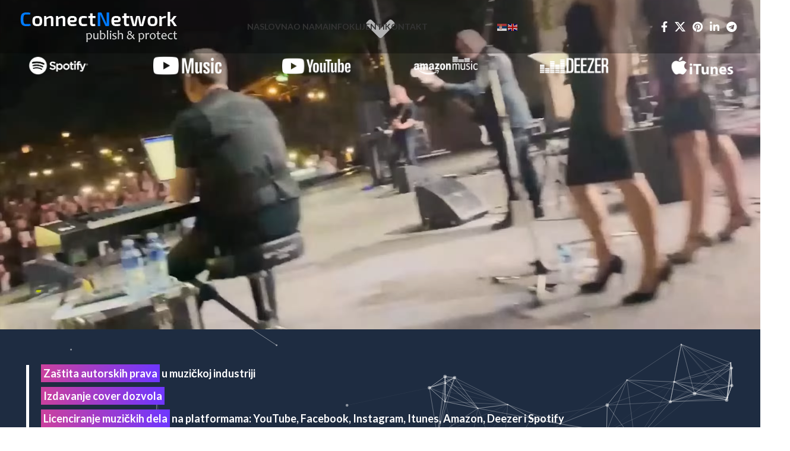

--- FILE ---
content_type: text/html; charset=UTF-8
request_url: https://connectnetwork.rs/
body_size: 22823
content:
<!DOCTYPE html>
<html lang="en-US" itemscope itemtype="https://schema.org/WebPage">
<head>
	<meta charset="UTF-8">
	<link rel="profile" href="https://gmpg.org/xfn/11">
	<link rel="pingback" href="https://connectnetwork.rs/xmlrpc.php">

	<title>ConnectNetwork</title>
<meta name='robots' content='max-image-preview:large' />
<link rel='dns-prefetch' href='//fonts.googleapis.com' />
<link rel="alternate" type="application/rss+xml" title="ConnectNetwork &raquo; Feed" href="https://connectnetwork.rs/feed/" />
<link rel="alternate" type="application/rss+xml" title="ConnectNetwork &raquo; Comments Feed" href="https://connectnetwork.rs/comments/feed/" />
<link rel="alternate" title="oEmbed (JSON)" type="application/json+oembed" href="https://connectnetwork.rs/wp-json/oembed/1.0/embed?url=https%3A%2F%2Fconnectnetwork.rs%2F" />
<link rel="alternate" title="oEmbed (XML)" type="text/xml+oembed" href="https://connectnetwork.rs/wp-json/oembed/1.0/embed?url=https%3A%2F%2Fconnectnetwork.rs%2F&#038;format=xml" />
<style id='wp-img-auto-sizes-contain-inline-css' type='text/css'>
img:is([sizes=auto i],[sizes^="auto," i]){contain-intrinsic-size:3000px 1500px}
/*# sourceURL=wp-img-auto-sizes-contain-inline-css */
</style>
<link rel='stylesheet' id='typed-cursor-css' href='https://connectnetwork.rs/wp-content/plugins/animated-typing-effect/assets/css/cursor.css?ver=33775078ba2a2044f54c9d103a02a44d' type='text/css' media='all' />
<link rel='stylesheet' id='jet-elements-css' href='https://connectnetwork.rs/wp-content/plugins/jet-elements/assets/css/jet-elements.css?ver=2.6.15' type='text/css' media='all' />
<link rel='stylesheet' id='jet-elements-skin-css' href='https://connectnetwork.rs/wp-content/plugins/jet-elements/assets/css/jet-elements-skin.css?ver=2.6.15' type='text/css' media='all' />
<link rel='stylesheet' id='elementor-frontend-css' href='https://connectnetwork.rs/wp-content/plugins/elementor/assets/css/frontend-lite.min.css?ver=3.19.2' type='text/css' media='all' />
<link rel='stylesheet' id='swiper-css' href='https://connectnetwork.rs/wp-content/plugins/elementor/assets/lib/swiper/v8/css/swiper.min.css?ver=8.4.5' type='text/css' media='all' />
<link rel='stylesheet' id='elementor-post-6-css' href='https://connectnetwork.rs/wp-content/uploads/elementor/css/post-6.css?ver=1707901391' type='text/css' media='all' />
<link rel='stylesheet' id='elementor-pro-css' href='https://connectnetwork.rs/wp-content/plugins/elementor-pro/assets/css/frontend-lite.min.css?ver=3.19.2' type='text/css' media='all' />
<link rel='stylesheet' id='jet-tabs-frontend-css' href='https://connectnetwork.rs/wp-content/plugins/jet-tabs/assets/css/jet-tabs-frontend.css?ver=2.2.0' type='text/css' media='all' />
<link rel='stylesheet' id='jet-tricks-frontend-css' href='https://connectnetwork.rs/wp-content/plugins/jet-tricks/assets/css/jet-tricks-frontend.css?ver=1.4.8' type='text/css' media='all' />
<link rel='stylesheet' id='elementor-global-css' href='https://connectnetwork.rs/wp-content/uploads/elementor/css/global.css?ver=1707901392' type='text/css' media='all' />
<link rel='stylesheet' id='elementor-post-13-css' href='https://connectnetwork.rs/wp-content/uploads/elementor/css/post-13.css?ver=1758645291' type='text/css' media='all' />
<link rel='stylesheet' id='bootstrap-css' href='https://connectnetwork.rs/wp-content/themes/woodmart/css/bootstrap-light.min.css?ver=7.4.2' type='text/css' media='all' />
<link rel='stylesheet' id='woodmart-style-css' href='https://connectnetwork.rs/wp-content/themes/woodmart/css/parts/base.min.css?ver=7.4.2' type='text/css' media='all' />
<link rel='stylesheet' id='wd-elementor-base-css' href='https://connectnetwork.rs/wp-content/themes/woodmart/css/parts/int-elem-base.min.css?ver=7.4.2' type='text/css' media='all' />
<link rel='stylesheet' id='wd-elementor-pro-base-css' href='https://connectnetwork.rs/wp-content/themes/woodmart/css/parts/int-elementor-pro.min.css?ver=7.4.2' type='text/css' media='all' />
<link rel='stylesheet' id='child-style-css' href='https://connectnetwork.rs/wp-content/themes/woodmart-child/style.css?ver=7.4.2' type='text/css' media='all' />
<link rel='stylesheet' id='xts-style-header_512614-css' href='https://connectnetwork.rs/wp-content/uploads/2024/01/xts-header_512614-1706452303.css?ver=7.4.2' type='text/css' media='all' />
<link rel='stylesheet' id='xts-style-theme_settings_default-css' href='https://connectnetwork.rs/wp-content/uploads/2024/02/xts-theme_settings_default-1707853845.css?ver=7.4.2' type='text/css' media='all' />
<link rel='stylesheet' id='xts-google-fonts-css' href='https://fonts.googleapis.com/css?family=Lato%3A400%2C700%7CPoppins%3A400%2C600%2C500&#038;ver=7.4.2' type='text/css' media='all' />
<link rel='stylesheet' id='google-fonts-1-css' href='https://fonts.googleapis.com/css?family=Roboto%3A100%2C100italic%2C200%2C200italic%2C300%2C300italic%2C400%2C400italic%2C500%2C500italic%2C600%2C600italic%2C700%2C700italic%2C800%2C800italic%2C900%2C900italic%7CRoboto+Slab%3A100%2C100italic%2C200%2C200italic%2C300%2C300italic%2C400%2C400italic%2C500%2C500italic%2C600%2C600italic%2C700%2C700italic%2C800%2C800italic%2C900%2C900italic&#038;display=swap&#038;ver=6.9' type='text/css' media='all' />
<link rel="preconnect" href="https://fonts.gstatic.com/" crossorigin><script type="text/javascript" src="https://connectnetwork.rs/wp-includes/js/jquery/jquery.min.js?ver=3.7.1" id="jquery-core-js"></script>
<script type="text/javascript" src="https://connectnetwork.rs/wp-includes/js/jquery/jquery-migrate.min.js?ver=3.4.1" id="jquery-migrate-js"></script>
<script type="text/javascript" src="https://connectnetwork.rs/wp-content/themes/woodmart/js/libs/device.min.js?ver=7.4.2" id="wd-device-library-js"></script>
<script type="text/javascript" src="https://connectnetwork.rs/wp-content/themes/woodmart/js/scripts/global/scrollBar.min.js?ver=7.4.2" id="wd-scrollbar-js"></script>

<!-- OG: 3.3.0 -->
<meta property="og:image" content="https://connectnetwork.rs/wp-content/uploads/2024/01/connect-network.png"><meta property="og:image:secure_url" content="https://connectnetwork.rs/wp-content/uploads/2024/01/connect-network.png"><meta property="og:image:width" content="1920"><meta property="og:image:height" content="1080"><meta property="og:image:alt" content="connect-network"><meta property="og:image:type" content="image/png"><meta property="og:image" content="https://img.youtube.com/vi/2IpS_48OpIw/maxresdefault.jpg"><meta property="og:image:secure_url" content="https://img.youtube.com/vi/2IpS_48OpIw/maxresdefault.jpg"><meta property="og:image:width" content="1280"><meta property="og:image:height" content="720"><meta property="og:image:type" content="image/jpeg"><meta property="og:video" content="https://youtu.be/2IpS_48OpIw"><meta property="og:description" content="Zaštita autorskih prava u muzičkoj industriji Izdavanje cover dozvola Licenciranje muzičkih dela na platformama: YouTube, Facebook, Instagram, Itunes, Amazon, Deezer i Spotify Info Za više informacija izaberi sekciju ZA AUTORE ZA VLASNIKE KANALA Connect Network Firma Connect Network je osnovana 2020. godine. Štitimo autorska prava kompozitora, tekstopisaca i aranžera na prostoru Balkana. Broj klijenata i..."><meta property="og:type" content="article"><meta property="og:locale" content="en_US"><meta property="og:site_name" content="ConnectNetwork"><meta property="og:title" content="NASLOVNA"><meta property="og:url" content="https://connectnetwork.rs/"><meta property="og:updated_time" content="2025-09-23T16:40:52+00:00">
<meta property="article:published_time" content="2024-01-15T09:47:26+00:00"><meta property="article:modified_time" content="2025-09-23T16:40:52+00:00"><meta property="article:author:first_name" content="Connect"><meta property="article:author:last_name" content="Network"><meta property="article:author:username" content="Connect Network">
<meta property="twitter:partner" content="ogwp"><meta property="twitter:player" content="https://youtu.be/2IpS_48OpIw"><meta property="twitter:card" content="summary_large_image"><meta property="twitter:image" content="https://connectnetwork.rs/wp-content/uploads/2024/01/connect-network.png"><meta property="twitter:image:alt" content="connect-network"><meta property="twitter:title" content="NASLOVNA"><meta property="twitter:description" content="Zaštita autorskih prava u muzičkoj industriji Izdavanje cover dozvola Licenciranje muzičkih dela na platformama: YouTube, Facebook, Instagram, Itunes, Amazon, Deezer i Spotify Info Za više..."><meta property="twitter:url" content="https://connectnetwork.rs/">
<meta itemprop="image" content="https://connectnetwork.rs/wp-content/uploads/2024/01/connect-network.png"><meta itemprop="name" content="NASLOVNA"><meta itemprop="description" content="Zaštita autorskih prava u muzičkoj industriji Izdavanje cover dozvola Licenciranje muzičkih dela na platformama: YouTube, Facebook, Instagram, Itunes, Amazon, Deezer i Spotify Info Za više informacija izaberi sekciju ZA AUTORE ZA VLASNIKE KANALA Connect Network Firma Connect Network je osnovana 2020. godine. Štitimo autorska prava kompozitora, tekstopisaca i aranžera na prostoru Balkana. Broj klijenata i..."><meta itemprop="datePublished" content="2024-01-15"><meta itemprop="dateModified" content="2025-09-23T16:40:52+00:00"><meta itemprop="author" content="Connect Network">
<meta property="profile:first_name" content="Connect"><meta property="profile:last_name" content="Network"><meta property="profile:username" content="Connect Network">
<!-- /OG -->

<link rel="https://api.w.org/" href="https://connectnetwork.rs/wp-json/" /><link rel="alternate" title="JSON" type="application/json" href="https://connectnetwork.rs/wp-json/wp/v2/pages/13" /><link rel="EditURI" type="application/rsd+xml" title="RSD" href="https://connectnetwork.rs/xmlrpc.php?rsd" />
<link rel="canonical" href="https://connectnetwork.rs/" />
					<meta name="viewport" content="width=device-width, initial-scale=1.0, maximum-scale=1.0, user-scalable=no">
									<meta name="generator" content="Elementor 3.19.2; features: e_optimized_assets_loading, e_optimized_css_loading, e_font_icon_svg, additional_custom_breakpoints, block_editor_assets_optimize, e_image_loading_optimization; settings: css_print_method-external, google_font-enabled, font_display-swap">
<style>
		
		</style><style id='global-styles-inline-css' type='text/css'>
:root{--wp--preset--aspect-ratio--square: 1;--wp--preset--aspect-ratio--4-3: 4/3;--wp--preset--aspect-ratio--3-4: 3/4;--wp--preset--aspect-ratio--3-2: 3/2;--wp--preset--aspect-ratio--2-3: 2/3;--wp--preset--aspect-ratio--16-9: 16/9;--wp--preset--aspect-ratio--9-16: 9/16;--wp--preset--color--black: #000000;--wp--preset--color--cyan-bluish-gray: #abb8c3;--wp--preset--color--white: #ffffff;--wp--preset--color--pale-pink: #f78da7;--wp--preset--color--vivid-red: #cf2e2e;--wp--preset--color--luminous-vivid-orange: #ff6900;--wp--preset--color--luminous-vivid-amber: #fcb900;--wp--preset--color--light-green-cyan: #7bdcb5;--wp--preset--color--vivid-green-cyan: #00d084;--wp--preset--color--pale-cyan-blue: #8ed1fc;--wp--preset--color--vivid-cyan-blue: #0693e3;--wp--preset--color--vivid-purple: #9b51e0;--wp--preset--gradient--vivid-cyan-blue-to-vivid-purple: linear-gradient(135deg,rgb(6,147,227) 0%,rgb(155,81,224) 100%);--wp--preset--gradient--light-green-cyan-to-vivid-green-cyan: linear-gradient(135deg,rgb(122,220,180) 0%,rgb(0,208,130) 100%);--wp--preset--gradient--luminous-vivid-amber-to-luminous-vivid-orange: linear-gradient(135deg,rgb(252,185,0) 0%,rgb(255,105,0) 100%);--wp--preset--gradient--luminous-vivid-orange-to-vivid-red: linear-gradient(135deg,rgb(255,105,0) 0%,rgb(207,46,46) 100%);--wp--preset--gradient--very-light-gray-to-cyan-bluish-gray: linear-gradient(135deg,rgb(238,238,238) 0%,rgb(169,184,195) 100%);--wp--preset--gradient--cool-to-warm-spectrum: linear-gradient(135deg,rgb(74,234,220) 0%,rgb(151,120,209) 20%,rgb(207,42,186) 40%,rgb(238,44,130) 60%,rgb(251,105,98) 80%,rgb(254,248,76) 100%);--wp--preset--gradient--blush-light-purple: linear-gradient(135deg,rgb(255,206,236) 0%,rgb(152,150,240) 100%);--wp--preset--gradient--blush-bordeaux: linear-gradient(135deg,rgb(254,205,165) 0%,rgb(254,45,45) 50%,rgb(107,0,62) 100%);--wp--preset--gradient--luminous-dusk: linear-gradient(135deg,rgb(255,203,112) 0%,rgb(199,81,192) 50%,rgb(65,88,208) 100%);--wp--preset--gradient--pale-ocean: linear-gradient(135deg,rgb(255,245,203) 0%,rgb(182,227,212) 50%,rgb(51,167,181) 100%);--wp--preset--gradient--electric-grass: linear-gradient(135deg,rgb(202,248,128) 0%,rgb(113,206,126) 100%);--wp--preset--gradient--midnight: linear-gradient(135deg,rgb(2,3,129) 0%,rgb(40,116,252) 100%);--wp--preset--font-size--small: 13px;--wp--preset--font-size--medium: 20px;--wp--preset--font-size--large: 36px;--wp--preset--font-size--x-large: 42px;--wp--preset--spacing--20: 0.44rem;--wp--preset--spacing--30: 0.67rem;--wp--preset--spacing--40: 1rem;--wp--preset--spacing--50: 1.5rem;--wp--preset--spacing--60: 2.25rem;--wp--preset--spacing--70: 3.38rem;--wp--preset--spacing--80: 5.06rem;--wp--preset--shadow--natural: 6px 6px 9px rgba(0, 0, 0, 0.2);--wp--preset--shadow--deep: 12px 12px 50px rgba(0, 0, 0, 0.4);--wp--preset--shadow--sharp: 6px 6px 0px rgba(0, 0, 0, 0.2);--wp--preset--shadow--outlined: 6px 6px 0px -3px rgb(255, 255, 255), 6px 6px rgb(0, 0, 0);--wp--preset--shadow--crisp: 6px 6px 0px rgb(0, 0, 0);}:where(.is-layout-flex){gap: 0.5em;}:where(.is-layout-grid){gap: 0.5em;}body .is-layout-flex{display: flex;}.is-layout-flex{flex-wrap: wrap;align-items: center;}.is-layout-flex > :is(*, div){margin: 0;}body .is-layout-grid{display: grid;}.is-layout-grid > :is(*, div){margin: 0;}:where(.wp-block-columns.is-layout-flex){gap: 2em;}:where(.wp-block-columns.is-layout-grid){gap: 2em;}:where(.wp-block-post-template.is-layout-flex){gap: 1.25em;}:where(.wp-block-post-template.is-layout-grid){gap: 1.25em;}.has-black-color{color: var(--wp--preset--color--black) !important;}.has-cyan-bluish-gray-color{color: var(--wp--preset--color--cyan-bluish-gray) !important;}.has-white-color{color: var(--wp--preset--color--white) !important;}.has-pale-pink-color{color: var(--wp--preset--color--pale-pink) !important;}.has-vivid-red-color{color: var(--wp--preset--color--vivid-red) !important;}.has-luminous-vivid-orange-color{color: var(--wp--preset--color--luminous-vivid-orange) !important;}.has-luminous-vivid-amber-color{color: var(--wp--preset--color--luminous-vivid-amber) !important;}.has-light-green-cyan-color{color: var(--wp--preset--color--light-green-cyan) !important;}.has-vivid-green-cyan-color{color: var(--wp--preset--color--vivid-green-cyan) !important;}.has-pale-cyan-blue-color{color: var(--wp--preset--color--pale-cyan-blue) !important;}.has-vivid-cyan-blue-color{color: var(--wp--preset--color--vivid-cyan-blue) !important;}.has-vivid-purple-color{color: var(--wp--preset--color--vivid-purple) !important;}.has-black-background-color{background-color: var(--wp--preset--color--black) !important;}.has-cyan-bluish-gray-background-color{background-color: var(--wp--preset--color--cyan-bluish-gray) !important;}.has-white-background-color{background-color: var(--wp--preset--color--white) !important;}.has-pale-pink-background-color{background-color: var(--wp--preset--color--pale-pink) !important;}.has-vivid-red-background-color{background-color: var(--wp--preset--color--vivid-red) !important;}.has-luminous-vivid-orange-background-color{background-color: var(--wp--preset--color--luminous-vivid-orange) !important;}.has-luminous-vivid-amber-background-color{background-color: var(--wp--preset--color--luminous-vivid-amber) !important;}.has-light-green-cyan-background-color{background-color: var(--wp--preset--color--light-green-cyan) !important;}.has-vivid-green-cyan-background-color{background-color: var(--wp--preset--color--vivid-green-cyan) !important;}.has-pale-cyan-blue-background-color{background-color: var(--wp--preset--color--pale-cyan-blue) !important;}.has-vivid-cyan-blue-background-color{background-color: var(--wp--preset--color--vivid-cyan-blue) !important;}.has-vivid-purple-background-color{background-color: var(--wp--preset--color--vivid-purple) !important;}.has-black-border-color{border-color: var(--wp--preset--color--black) !important;}.has-cyan-bluish-gray-border-color{border-color: var(--wp--preset--color--cyan-bluish-gray) !important;}.has-white-border-color{border-color: var(--wp--preset--color--white) !important;}.has-pale-pink-border-color{border-color: var(--wp--preset--color--pale-pink) !important;}.has-vivid-red-border-color{border-color: var(--wp--preset--color--vivid-red) !important;}.has-luminous-vivid-orange-border-color{border-color: var(--wp--preset--color--luminous-vivid-orange) !important;}.has-luminous-vivid-amber-border-color{border-color: var(--wp--preset--color--luminous-vivid-amber) !important;}.has-light-green-cyan-border-color{border-color: var(--wp--preset--color--light-green-cyan) !important;}.has-vivid-green-cyan-border-color{border-color: var(--wp--preset--color--vivid-green-cyan) !important;}.has-pale-cyan-blue-border-color{border-color: var(--wp--preset--color--pale-cyan-blue) !important;}.has-vivid-cyan-blue-border-color{border-color: var(--wp--preset--color--vivid-cyan-blue) !important;}.has-vivid-purple-border-color{border-color: var(--wp--preset--color--vivid-purple) !important;}.has-vivid-cyan-blue-to-vivid-purple-gradient-background{background: var(--wp--preset--gradient--vivid-cyan-blue-to-vivid-purple) !important;}.has-light-green-cyan-to-vivid-green-cyan-gradient-background{background: var(--wp--preset--gradient--light-green-cyan-to-vivid-green-cyan) !important;}.has-luminous-vivid-amber-to-luminous-vivid-orange-gradient-background{background: var(--wp--preset--gradient--luminous-vivid-amber-to-luminous-vivid-orange) !important;}.has-luminous-vivid-orange-to-vivid-red-gradient-background{background: var(--wp--preset--gradient--luminous-vivid-orange-to-vivid-red) !important;}.has-very-light-gray-to-cyan-bluish-gray-gradient-background{background: var(--wp--preset--gradient--very-light-gray-to-cyan-bluish-gray) !important;}.has-cool-to-warm-spectrum-gradient-background{background: var(--wp--preset--gradient--cool-to-warm-spectrum) !important;}.has-blush-light-purple-gradient-background{background: var(--wp--preset--gradient--blush-light-purple) !important;}.has-blush-bordeaux-gradient-background{background: var(--wp--preset--gradient--blush-bordeaux) !important;}.has-luminous-dusk-gradient-background{background: var(--wp--preset--gradient--luminous-dusk) !important;}.has-pale-ocean-gradient-background{background: var(--wp--preset--gradient--pale-ocean) !important;}.has-electric-grass-gradient-background{background: var(--wp--preset--gradient--electric-grass) !important;}.has-midnight-gradient-background{background: var(--wp--preset--gradient--midnight) !important;}.has-small-font-size{font-size: var(--wp--preset--font-size--small) !important;}.has-medium-font-size{font-size: var(--wp--preset--font-size--medium) !important;}.has-large-font-size{font-size: var(--wp--preset--font-size--large) !important;}.has-x-large-font-size{font-size: var(--wp--preset--font-size--x-large) !important;}
/*# sourceURL=global-styles-inline-css */
</style>
<link rel='stylesheet' id='fpsm-style-css' href='https://connectnetwork.rs/wp-content/plugins/frontend-post-submission-manager/assets/css/fpsm-frontend-style.css?ver=1.4.0' type='text/css' media='all' />
<link rel='stylesheet' id='fpsm-fonts-css' href='https://connectnetwork.rs/wp-content/plugins/frontend-post-submission-manager/assets/font-face/NunitoSans/stylesheet.css?ver=1.4.0' type='text/css' media='all' />
<link rel='stylesheet' id='e-animations-css' href='https://connectnetwork.rs/wp-content/plugins/elementor/assets/lib/animations/animations.min.css?ver=3.19.2' type='text/css' media='all' />
</head>

<body data-rsssl=1 class="home wp-singular page-template page-template-elementor_header_footer page page-id-13 wp-theme-woodmart wp-child-theme-woodmart-child wrapper-custom  categories-accordion-on woodmart-ajax-shop-on offcanvas-sidebar-mobile offcanvas-sidebar-tablet sticky-toolbar-on wd-header-overlap elementor-default elementor-template-full-width elementor-kit-6 elementor-page elementor-page-13">
			<script type="text/javascript" id="wd-flicker-fix">// Flicker fix.</script>	
	
	<div class="website-wrapper">
									<header class="whb-header whb-header_512614 whb-overcontent whb-sticky-shadow whb-scroll-stick whb-sticky-real">
								<link rel="stylesheet" id="wd-header-base-css" href="https://connectnetwork.rs/wp-content/themes/woodmart/css/parts/header-base.min.css?ver=7.4.2" type="text/css" media="all" /> 						<link rel="stylesheet" id="wd-mod-tools-css" href="https://connectnetwork.rs/wp-content/themes/woodmart/css/parts/mod-tools.min.css?ver=7.4.2" type="text/css" media="all" /> 			<div class="whb-main-header">
	
<div class="whb-row whb-top-bar whb-not-sticky-row whb-with-bg whb-without-border whb-color-light whb-hidden-desktop whb-hidden-mobile whb-flex-flex-middle">
	<div class="container">
		<div class="whb-flex-row whb-top-bar-inner">
			<div class="whb-column whb-col-left whb-visible-lg">
				<link rel="stylesheet" id="wd-header-elements-base-css" href="https://connectnetwork.rs/wp-content/themes/woodmart/css/parts/header-el-base.min.css?ver=7.4.2" type="text/css" media="all" /> 			
<div class="wd-header-text set-cont-mb-s reset-last-child "><span style="color: #ffffff;">ZAŠTITA AUTORSKIH PRAVA U DIGITALNOM DOMENU</span></div>
</div>
<div class="whb-column whb-col-center whb-visible-lg whb-empty-column">
	</div>
<div class="whb-column whb-col-right whb-visible-lg whb-empty-column">
	</div>
<div class="whb-column whb-col-mobile whb-hidden-lg whb-empty-column">
	</div>
		</div>
	</div>
</div>

<div class="whb-row whb-general-header whb-not-sticky-row whb-with-bg whb-without-border whb-color-light whb-flex-flex-middle">
	<div class="container">
		<div class="whb-flex-row whb-general-header-inner">
			<div class="whb-column whb-col-left whb-visible-lg">
	<div class="site-logo wd-switch-logo">
	<a href="https://connectnetwork.rs/" class="wd-logo wd-main-logo" rel="home">
		<img src="https://connectnetwork.rs/wp-content/uploads/2024/01/logo3-1.png" alt="ConnectNetwork" style="max-width: 265px;" />	</a>
					<a href="https://connectnetwork.rs/" class="wd-logo wd-sticky-logo" rel="home">
			<img src="https://connectnetwork.rs/wp-content/uploads/2024/01/logo-light-265.png" alt="ConnectNetwork" style="max-width: 220px;" />		</a>
	</div>
</div>
<div class="whb-column whb-col-center whb-visible-lg">
	<div class="wd-header-nav wd-header-main-nav text-center wd-design-1 wd-with-overlay" role="navigation" aria-label="Main navigation">
	<ul id="menu-main-menu" class="menu wd-nav wd-nav-main wd-style-default wd-gap-s"><li id="menu-item-15" class="menu-item menu-item-type-post_type menu-item-object-page menu-item-home current-menu-item page_item page-item-13 current_page_item menu-item-15 item-level-0 menu-simple-dropdown wd-event-hover" ><a href="https://connectnetwork.rs/" class="woodmart-nav-link"><span class="nav-link-text">NASLOVNA</span></a></li>
<li id="menu-item-2112" class="menu-item menu-item-type-custom menu-item-object-custom current-menu-item current_page_item menu-item-home menu-item-2112 item-level-0 menu-simple-dropdown wd-event-hover" ><a href="https://connectnetwork.rs/#tim" class="woodmart-nav-link"><span class="nav-link-text">O NAMA</span></a></li>
<li id="menu-item-2049" class="menu-item menu-item-type-custom menu-item-object-custom menu-item-has-children menu-item-2049 item-level-0 menu-simple-dropdown wd-event-hover" ><a href="https://connectnetwork.rs/info-za-autore/" class="woodmart-nav-link"><span class="nav-link-text">INFO</span></a><div class="color-scheme-dark wd-design-default wd-dropdown-menu wd-dropdown"><div class="container">
<ul class="wd-sub-menu color-scheme-dark">
	<li id="menu-item-2047" class="menu-item menu-item-type-post_type menu-item-object-page menu-item-2047 item-level-1 wd-event-hover" ><a href="https://connectnetwork.rs/info-za-autore/" class="woodmart-nav-link">Info za autore</a></li>
	<li id="menu-item-2048" class="menu-item menu-item-type-post_type menu-item-object-page menu-item-2048 item-level-1 wd-event-hover" ><a href="https://connectnetwork.rs/info-za-vlasnike-kanala/" class="woodmart-nav-link">Info za vlasnike kanala</a></li>
</ul>
</div>
</div>
</li>
<li id="menu-item-2856" class="menu-item menu-item-type-post_type menu-item-object-page menu-item-2856 item-level-0 menu-simple-dropdown wd-event-hover" ><a href="https://connectnetwork.rs/klijenti/" class="woodmart-nav-link"><span class="nav-link-text">KLIJENTI</span></a></li>
<li id="menu-item-59" class="menu-item menu-item-type-post_type menu-item-object-page menu-item-59 item-level-0 menu-simple-dropdown wd-event-hover" ><a href="https://connectnetwork.rs/kontakt/" class="woodmart-nav-link"><span class="nav-link-text">KONTAKT</span></a></li>
</ul></div><!--END MAIN-NAV-->

<div class="wd-header-text set-cont-mb-s reset-last-child "><div class="gtranslate_wrapper" id="gt-wrapper-48478386"></div></div>
</div>
<div class="whb-column whb-col-right whb-visible-lg">
				<link rel="stylesheet" id="wd-social-icons-css" href="https://connectnetwork.rs/wp-content/themes/woodmart/css/parts/el-social-icons.min.css?ver=7.4.2" type="text/css" media="all" /> 			
			<div class=" wd-social-icons icons-design-default icons-size-default color-scheme-light social-share social-form-circle text-center">

				
									<a rel="noopener noreferrer nofollow" href="https://www.facebook.com/sharer/sharer.php?u=https://connectnetwork.rs/" target="_blank" class=" wd-social-icon social-facebook" aria-label="Facebook social link">
						<span class="wd-icon"></span>
											</a>
				
									<a rel="noopener noreferrer nofollow" href="https://x.com/share?url=https://connectnetwork.rs/" target="_blank" class=" wd-social-icon social-twitter" aria-label="X social link">
						<span class="wd-icon"></span>
											</a>
				
				
				
				
									<a rel="noopener noreferrer nofollow" href="https://pinterest.com/pin/create/button/?url=https://connectnetwork.rs/&media=https://connectnetwork.rs/wp-content/uploads/2024/01/connect-network.png&description=NASLOVNA" target="_blank" class=" wd-social-icon social-pinterest" aria-label="Pinterest social link">
						<span class="wd-icon"></span>
											</a>
				
				
									<a rel="noopener noreferrer nofollow" href="https://www.linkedin.com/shareArticle?mini=true&url=https://connectnetwork.rs/" target="_blank" class=" wd-social-icon social-linkedin" aria-label="Linkedin social link">
						<span class="wd-icon"></span>
											</a>
				
				
				
				
				
				
				
				
				
				
								
								
				
				
									<a rel="noopener noreferrer nofollow" href="https://telegram.me/share/url?url=https://connectnetwork.rs/" target="_blank" class=" wd-social-icon social-tg" aria-label="Telegram social link">
						<span class="wd-icon"></span>
											</a>
								
				
			</div>

					<link rel="stylesheet" id="wd-header-search-css" href="https://connectnetwork.rs/wp-content/themes/woodmart/css/parts/header-el-search.min.css?ver=7.4.2" type="text/css" media="all" /> 			<div class="wd-header-search wd-tools-element wd-design-1 wd-style-icon wd-display-full-screen whb-9x1ytaxq7aphtb3npidp" title="Search">
	<a href="javascript:void(0);" aria-label="Search">
		
			<span class="wd-tools-icon">
							</span>

			<span class="wd-tools-text">
				Search			</span>

			</a>
	</div>
</div>
<div class="whb-column whb-mobile-left whb-hidden-lg">
	<div class="site-logo">
	<a href="https://connectnetwork.rs/" class="wd-logo wd-main-logo" rel="home">
		<img src="https://connectnetwork.rs/wp-content/uploads/2024/01/logo4.png" alt="ConnectNetwork" style="max-width: 180px;" />	</a>
	</div>
</div>
<div class="whb-column whb-mobile-center whb-hidden-lg whb-empty-column">
	</div>
<div class="whb-column whb-mobile-right whb-hidden-lg">
				<link rel="stylesheet" id="wd-header-mobile-nav-dropdown-css" href="https://connectnetwork.rs/wp-content/themes/woodmart/css/parts/header-el-mobile-nav-dropdown.min.css?ver=7.4.2" type="text/css" media="all" /> 			<div class="wd-tools-element wd-header-mobile-nav wd-style-text wd-design-1 whb-g1k0m1tib7raxrwkm1t3">
	<a href="#" rel="nofollow" aria-label="Open mobile menu">
		
		<span class="wd-tools-icon">
					</span>

		<span class="wd-tools-text">Menu</span>

			</a>
</div><!--END wd-header-mobile-nav--></div>
		</div>
	</div>
</div>
</div>
				</header>
			
								<div class="main-page-wrapper">
		
		
		<!-- MAIN CONTENT AREA -->
				<div class="container">
			<div class="row content-layout-wrapper align-items-start">
						<div data-elementor-type="wp-page" data-elementor-id="13" class="elementor elementor-13" data-elementor-post-type="page">
				<div class="elementor-element elementor-element-519a61d e-con-full wd-section-stretch animated-slow e-flex elementor-invisible e-con e-parent" data-id="519a61d" data-element_type="container" data-settings="{&quot;content_width&quot;:&quot;full&quot;,&quot;background_background&quot;:&quot;video&quot;,&quot;background_play_on_mobile&quot;:&quot;yes&quot;,&quot;background_video_link&quot;:&quot;https:\/\/connectnetwork.rs\/wp-content\/uploads\/2024\/01\/druga.webm&quot;,&quot;animation&quot;:&quot;fadeIn&quot;,&quot;jet_parallax_layout_list&quot;:[],&quot;container_type&quot;:&quot;flex&quot;}" data-core-v316-plus="true">
		<div class="elementor-background-video-container">
							<video class="elementor-background-video-hosted elementor-html5-video" autoplay muted playsinline loop></video>
					</div>		<div class="elementor-element elementor-element-64cecc2 elementor-view-default elementor-widget elementor-widget-icon" data-id="64cecc2" data-element_type="widget" data-widget_type="icon.default">
				<div class="elementor-widget-container">
					<div class="elementor-icon-wrapper">
			<a class="elementor-icon" href="#tim">
			<svg aria-hidden="true" class="e-font-icon-svg e-fas-angle-down" viewBox="0 0 320 512" xmlns="http://www.w3.org/2000/svg"><path d="M143 352.3L7 216.3c-9.4-9.4-9.4-24.6 0-33.9l22.6-22.6c9.4-9.4 24.6-9.4 33.9 0l96.4 96.4 96.4-96.4c9.4-9.4 24.6-9.4 33.9 0l22.6 22.6c9.4 9.4 9.4 24.6 0 33.9l-136 136c-9.2 9.4-24.4 9.4-33.8 0z"></path></svg>			</a>
		</div>
				</div>
				</div>
				<div class="elementor-element elementor-element-f826b84 elementor-widget elementor-widget-jet-carousel" data-id="f826b84" data-element_type="widget" data-settings="{&quot;slides_to_show&quot;:&quot;6&quot;,&quot;slides_to_show_tablet&quot;:&quot;4&quot;,&quot;slides_to_show_mobile&quot;:&quot;2&quot;,&quot;slides_to_scroll&quot;:&quot;1&quot;}" data-widget_type="jet-carousel.default">
				<div class="elementor-widget-container">
			<div class="elementor-jet-carousel jet-elements"><div class="jet-carousel-wrap jet-equal-cols">
	<div class="jet-carousel" data-slider_options="{&quot;autoplaySpeed&quot;:2000,&quot;autoplay&quot;:true,&quot;infinite&quot;:true,&quot;centerMode&quot;:true,&quot;centerPadding&quot;:&quot;40px&quot;,&quot;pauseOnHover&quot;:true,&quot;speed&quot;:500,&quot;arrows&quot;:false,&quot;dots&quot;:false,&quot;variableWidth&quot;:false,&quot;prevArrow&quot;:&quot;.jet-carousel__prev-arrow-f826b84&quot;,&quot;nextArrow&quot;:&quot;.jet-carousel__next-arrow-f826b84&quot;,&quot;rtl&quot;:false,&quot;fractionNav&quot;:false}" dir="ltr">
	<div class="elementor-slick-slider">

<div class="jet-carousel__item">
	<div class="jet-carousel__item-inner"><a href="https://www.youtube.com/channel/UCJsIWntOtzqipIOY2ONt0RQ" class="jet-carousel__item-link" target="_blank" ><img decoding="async" src="https://new.connectnetwork.rs/wp-content/uploads/2024/01/yt-icon-1.png" class="jet-carousel__item-img" alt="yt-icon" loading="lazy"></a><div class="jet-carousel__content"></div></div>
</div>

<div class="jet-carousel__item">
	<div class="jet-carousel__item-inner"><img decoding="async" src="https://new.connectnetwork.rs/wp-content/uploads/2024/01/amazon-music-icon-1.png" class="jet-carousel__item-img" alt="amazon-music-icon" loading="lazy"><div class="jet-carousel__content"></div></div>
</div>

<div class="jet-carousel__item">
	<div class="jet-carousel__item-inner"><a href="https://www.deezer.com/us/album/528797612" class="jet-carousel__item-link" target="_blank" ><img decoding="async" src="https://new.connectnetwork.rs/wp-content/uploads/2024/01/deezer-icon-1.png" class="jet-carousel__item-img" alt="deezer-icon" loading="lazy"></a><div class="jet-carousel__content"></div></div>
</div>

<div class="jet-carousel__item">
	<div class="jet-carousel__item-inner"><img decoding="async" src="https://new.connectnetwork.rs/wp-content/uploads/2024/01/itunes-icon-1.png" class="jet-carousel__item-img" alt="itunes-icon" loading="lazy"><div class="jet-carousel__content"></div></div>
</div>

<div class="jet-carousel__item">
	<div class="jet-carousel__item-inner"><a href="https://music.apple.com/us/album/jugoslovenka-single/1573972493" class="jet-carousel__item-link" target="_blank" ><img decoding="async" src="https://new.connectnetwork.rs/wp-content/uploads/2024/01/apple-music-icon-1.png" class="jet-carousel__item-img" alt="apple-music-icon" loading="lazy"></a><div class="jet-carousel__content"></div></div>
</div>

<div class="jet-carousel__item">
	<div class="jet-carousel__item-inner"><a href="https://open.spotify.com/album/46Zd9F2Q2KpYUAuyWBkASt?referral=labelaffiliate&utm_source=1100lybs6IjH&utm_medium=Merlin_Kasetadigital&utm_campaign=labelaffiliate" class="jet-carousel__item-link" target="_blank" ><img decoding="async" src="https://new.connectnetwork.rs/wp-content/uploads/2024/01/spotify-icon-1.png" class="jet-carousel__item-img" alt="spotify-icon" loading="lazy"></a><div class="jet-carousel__content"></div></div>
</div>

<div class="jet-carousel__item">
	<div class="jet-carousel__item-inner"><img decoding="async" src="https://new.connectnetwork.rs/wp-content/uploads/2024/01/youtube-music-icon-1.png" class="jet-carousel__item-img" alt="youtube-music-icon" loading="lazy"><div class="jet-carousel__content"></div></div>
</div>
</div></div>
</div>
</div>		</div>
				</div>
				</div>
		<div class="jet-tricks-particles-section wd-negative-gap elementor-element elementor-element-176f124 wd-section-stretch animated-fast e-flex e-con-boxed elementor-invisible e-con e-parent" data-id="176f124" data-element_type="container" data-settings="{&quot;background_background&quot;:&quot;classic&quot;,&quot;animation&quot;:&quot;slideInDown&quot;,&quot;jet_parallax_layout_list&quot;:[],&quot;container_type&quot;:&quot;flex&quot;,&quot;content_width&quot;:&quot;boxed&quot;}" data-core-v316-plus="true">
					<div class="e-con-inner">
		<div class="wd-negative-gap elementor-element elementor-element-0cb7c04 animated-slow e-flex e-con-boxed elementor-invisible e-con e-child" data-id="0cb7c04" data-element_type="container" data-settings="{&quot;animation&quot;:&quot;fadeIn&quot;,&quot;jet_parallax_layout_list&quot;:[],&quot;container_type&quot;:&quot;flex&quot;,&quot;content_width&quot;:&quot;boxed&quot;}">
					<div class="e-con-inner">
				<div class="elementor-element elementor-element-bcc77b5 elementor-widget elementor-widget-text-highlight" data-id="bcc77b5" data-element_type="widget" data-widget_type="text-highlight.default">
				<div class="elementor-widget-container">
			<p class='highlight-content' style='text-align:left'><span class="highlight" style="background: linear-gradient(90deg,#CB419D 0%,#6E36FF 100%);padding:4px">Zaštita autorskih prava</span> u muzičkoj industriji</p>		</div>
				</div>
				<div class="elementor-element elementor-element-b0e776b elementor-widget elementor-widget-text-highlight" data-id="b0e776b" data-element_type="widget" data-widget_type="text-highlight.default">
				<div class="elementor-widget-container">
			<p class='highlight-content' style='text-align:left'><span class="highlight" style="background: linear-gradient(90deg,#CB419D 0%,#6E36FF 100%);padding:4px">Izdavanje cover dozvola</span></p>		</div>
				</div>
				<div class="elementor-element elementor-element-0838e7b elementor-widget elementor-widget-text-highlight" data-id="0838e7b" data-element_type="widget" data-widget_type="text-highlight.default">
				<div class="elementor-widget-container">
			<p class='highlight-content' style='text-align:left'><span class="highlight" style="background: linear-gradient(90deg,#CB419D 0%,#6E36FF 100%);padding:4px">Licenciranje muzičkih dela</span> na platformama: YouTube, Facebook, Instagram, Itunes, Amazon, Deezer i Spotify</p>		</div>
				</div>
				<div class="elementor-element elementor-element-23878ed elementor-widget elementor-widget-text-highlight" data-id="23878ed" data-element_type="widget" data-widget_type="text-highlight.default">
				<div class="elementor-widget-container">
			<p class='highlight-content' style='text-align:left'><span class="highlight" style="background: linear-gradient(90deg,#CB419D 0%,#6E36FF 100%);padding:4px">Zaštita fonogramskih prava</span> Hi-Fi Centra</p>		</div>
				</div>
					</div>
				</div>
					</div>
				</div>
		<div class="wd-negative-gap elementor-element elementor-element-71eaca2 wd-section-stretch e-grid e-con-boxed e-con e-parent" data-id="71eaca2" data-element_type="container" data-settings="{&quot;background_background&quot;:&quot;classic&quot;,&quot;container_type&quot;:&quot;grid&quot;,&quot;grid_rows_grid&quot;:{&quot;unit&quot;:&quot;fr&quot;,&quot;size&quot;:1,&quot;sizes&quot;:[]},&quot;jet_parallax_layout_list&quot;:[],&quot;content_width&quot;:&quot;boxed&quot;,&quot;grid_outline&quot;:&quot;yes&quot;,&quot;grid_columns_grid&quot;:{&quot;unit&quot;:&quot;fr&quot;,&quot;size&quot;:3,&quot;sizes&quot;:[]},&quot;grid_columns_grid_tablet&quot;:{&quot;unit&quot;:&quot;fr&quot;,&quot;size&quot;:&quot;&quot;,&quot;sizes&quot;:[]},&quot;grid_columns_grid_mobile&quot;:{&quot;unit&quot;:&quot;fr&quot;,&quot;size&quot;:1,&quot;sizes&quot;:[]},&quot;grid_rows_grid_tablet&quot;:{&quot;unit&quot;:&quot;fr&quot;,&quot;size&quot;:&quot;&quot;,&quot;sizes&quot;:[]},&quot;grid_rows_grid_mobile&quot;:{&quot;unit&quot;:&quot;fr&quot;,&quot;size&quot;:&quot;&quot;,&quot;sizes&quot;:[]},&quot;grid_auto_flow&quot;:&quot;row&quot;,&quot;grid_auto_flow_tablet&quot;:&quot;row&quot;,&quot;grid_auto_flow_mobile&quot;:&quot;row&quot;}" data-core-v316-plus="true">
					<div class="e-con-inner">
		<div class="wd-negative-gap elementor-element elementor-element-75ab6a4 e-grid e-con-boxed e-con e-child" data-id="75ab6a4" data-element_type="container" data-settings="{&quot;container_type&quot;:&quot;grid&quot;,&quot;grid_columns_grid&quot;:{&quot;unit&quot;:&quot;fr&quot;,&quot;size&quot;:1,&quot;sizes&quot;:[]},&quot;grid_rows_grid&quot;:{&quot;unit&quot;:&quot;fr&quot;,&quot;size&quot;:1,&quot;sizes&quot;:[]},&quot;grid_rows_grid_mobile&quot;:{&quot;unit&quot;:&quot;fr&quot;,&quot;size&quot;:1,&quot;sizes&quot;:[]},&quot;jet_parallax_layout_list&quot;:[],&quot;content_width&quot;:&quot;boxed&quot;,&quot;grid_outline&quot;:&quot;yes&quot;,&quot;grid_columns_grid_tablet&quot;:{&quot;unit&quot;:&quot;fr&quot;,&quot;size&quot;:&quot;&quot;,&quot;sizes&quot;:[]},&quot;grid_columns_grid_mobile&quot;:{&quot;unit&quot;:&quot;fr&quot;,&quot;size&quot;:1,&quot;sizes&quot;:[]},&quot;grid_rows_grid_tablet&quot;:{&quot;unit&quot;:&quot;fr&quot;,&quot;size&quot;:&quot;&quot;,&quot;sizes&quot;:[]},&quot;grid_auto_flow&quot;:&quot;row&quot;,&quot;grid_auto_flow_tablet&quot;:&quot;row&quot;,&quot;grid_auto_flow_mobile&quot;:&quot;row&quot;}">
					<div class="e-con-inner">
					<link rel="stylesheet" id="wd-mod-animations-keyframes-css" href="https://connectnetwork.rs/wp-content/themes/woodmart/css/parts/mod-animations-keyframes.min.css?ver=7.4.2" type="text/css" media="all" /> 					<div class="elementor-element elementor-element-4b6c0bc animated-fast elementor-invisible elementor-widget elementor-widget-heading" data-id="4b6c0bc" data-element_type="widget" data-settings="{&quot;_animation&quot;:&quot;fadeInLeft&quot;}" data-widget_type="heading.default">
				<div class="elementor-widget-container">
			<style>/*! elementor - v3.19.0 - 07-02-2024 */
.elementor-heading-title{padding:0;margin:0;line-height:1}.elementor-widget-heading .elementor-heading-title[class*=elementor-size-]>a{color:inherit;font-size:inherit;line-height:inherit}.elementor-widget-heading .elementor-heading-title.elementor-size-small{font-size:15px}.elementor-widget-heading .elementor-heading-title.elementor-size-medium{font-size:19px}.elementor-widget-heading .elementor-heading-title.elementor-size-large{font-size:29px}.elementor-widget-heading .elementor-heading-title.elementor-size-xl{font-size:39px}.elementor-widget-heading .elementor-heading-title.elementor-size-xxl{font-size:59px}</style><h2 class="elementor-heading-title elementor-size-default">Info</h2>		</div>
				</div>
				<div class="elementor-element elementor-element-b3e2916 animated-fast elementor-invisible elementor-widget elementor-widget-wd_text_block" data-id="b3e2916" data-element_type="widget" data-settings="{&quot;_animation&quot;:&quot;fadeInLeft&quot;}" data-widget_type="wd_text_block.default">
				<div class="elementor-widget-container">
						<link rel="stylesheet" id="wd-text-block-css" href="https://connectnetwork.rs/wp-content/themes/woodmart/css/parts/el-text-block.min.css?ver=7.4.2" type="text/css" media="all" /> 					<div class="wd-text-block reset-last-child text-left">
			
			<p style="text-align: left;"><strong>Za više informacija izaberi sekciju</strong></p>
					</div>
				</div>
				</div>
					</div>
				</div>
		<div class="wd-negative-gap elementor-element elementor-element-4737218 animated-fast e-flex e-con-boxed elementor-invisible e-con e-child" data-id="4737218" data-element_type="container" data-settings="{&quot;background_background&quot;:&quot;gradient&quot;,&quot;animation&quot;:&quot;fadeInRight&quot;,&quot;jet_parallax_layout_list&quot;:[],&quot;container_type&quot;:&quot;flex&quot;,&quot;content_width&quot;:&quot;boxed&quot;}">
					<div class="e-con-inner">
				<div class="elementor-element elementor-element-e39a1b2 elementor-align-center animated-fast elementor-mobile-align-center elementor-invisible elementor-widget elementor-widget-button" data-id="e39a1b2" data-element_type="widget" data-settings="{&quot;_animation&quot;:&quot;fadeInRight&quot;}" data-widget_type="button.default">
				<div class="elementor-widget-container">
					<div class="elementor-button-wrapper">
			<a class="elementor-button elementor-button-link elementor-size-xs" href="https://connectnetwork.rs/info-za-autore/">
						<span class="elementor-button-content-wrapper">
						<span class="elementor-button-icon elementor-align-icon-left">
				<svg aria-hidden="true" class="e-font-icon-svg e-fas-info-circle" viewBox="0 0 512 512" xmlns="http://www.w3.org/2000/svg"><path d="M256 8C119.043 8 8 119.083 8 256c0 136.997 111.043 248 248 248s248-111.003 248-248C504 119.083 392.957 8 256 8zm0 110c23.196 0 42 18.804 42 42s-18.804 42-42 42-42-18.804-42-42 18.804-42 42-42zm56 254c0 6.627-5.373 12-12 12h-88c-6.627 0-12-5.373-12-12v-24c0-6.627 5.373-12 12-12h12v-64h-12c-6.627 0-12-5.373-12-12v-24c0-6.627 5.373-12 12-12h64c6.627 0 12 5.373 12 12v100h12c6.627 0 12 5.373 12 12v24z"></path></svg>			</span>
						<span class="elementor-button-text">ZA AUTORE</span>
		</span>
					</a>
		</div>
				</div>
				</div>
					</div>
				</div>
		<div class="wd-negative-gap elementor-element elementor-element-963aa97 animated-fast e-flex e-con-boxed elementor-invisible e-con e-child" data-id="963aa97" data-element_type="container" data-settings="{&quot;background_background&quot;:&quot;gradient&quot;,&quot;animation&quot;:&quot;fadeInRight&quot;,&quot;jet_parallax_layout_list&quot;:[],&quot;container_type&quot;:&quot;flex&quot;,&quot;content_width&quot;:&quot;boxed&quot;}">
					<div class="e-con-inner">
				<div class="elementor-element elementor-element-ec99ff5 elementor-align-center animated-fast elementor-mobile-align-center elementor-invisible elementor-widget elementor-widget-button" data-id="ec99ff5" data-element_type="widget" data-settings="{&quot;_animation&quot;:&quot;fadeInRight&quot;}" data-widget_type="button.default">
				<div class="elementor-widget-container">
					<div class="elementor-button-wrapper">
			<a class="elementor-button elementor-button-link elementor-size-xs" href="https://connectnetwork.rs/info-za-vlasnike-kanala/">
						<span class="elementor-button-content-wrapper">
						<span class="elementor-button-icon elementor-align-icon-left">
				<svg aria-hidden="true" class="e-font-icon-svg e-fas-info-circle" viewBox="0 0 512 512" xmlns="http://www.w3.org/2000/svg"><path d="M256 8C119.043 8 8 119.083 8 256c0 136.997 111.043 248 248 248s248-111.003 248-248C504 119.083 392.957 8 256 8zm0 110c23.196 0 42 18.804 42 42s-18.804 42-42 42-42-18.804-42-42 18.804-42 42-42zm56 254c0 6.627-5.373 12-12 12h-88c-6.627 0-12-5.373-12-12v-24c0-6.627 5.373-12 12-12h12v-64h-12c-6.627 0-12-5.373-12-12v-24c0-6.627 5.373-12 12-12h64c6.627 0 12 5.373 12 12v100h12c6.627 0 12 5.373 12 12v24z"></path></svg>			</span>
						<span class="elementor-button-text">ZA VLASNIKE KANALA</span>
		</span>
					</a>
		</div>
				</div>
				</div>
					</div>
				</div>
					</div>
				</div>
		<div class="wd-negative-gap elementor-element elementor-element-74e3427 e-flex e-con-boxed e-con e-parent" data-id="74e3427" data-element_type="container" id="tim" data-settings="{&quot;jet_parallax_layout_list&quot;:[],&quot;container_type&quot;:&quot;flex&quot;,&quot;content_width&quot;:&quot;boxed&quot;}" data-core-v316-plus="true">
					<div class="e-con-inner">
		<div class="elementor-element elementor-element-f14e58e e-con-full e-flex e-con e-child" data-id="f14e58e" data-element_type="container" data-settings="{&quot;content_width&quot;:&quot;full&quot;,&quot;jet_parallax_layout_list&quot;:[],&quot;container_type&quot;:&quot;flex&quot;}">
				<div class="elementor-element elementor-element-bb31a73 animated-fast elementor-invisible elementor-widget elementor-widget-heading" data-id="bb31a73" data-element_type="widget" data-settings="{&quot;_animation&quot;:&quot;fadeInLeft&quot;}" data-widget_type="heading.default">
				<div class="elementor-widget-container">
			<h2 class="elementor-heading-title elementor-size-default">Connect Network</h2>		</div>
				</div>
				<div class="elementor-element elementor-element-5855651 animated-fast color-scheme-inherit text-left elementor-invisible elementor-widget elementor-widget-text-editor" data-id="5855651" data-element_type="widget" data-settings="{&quot;_animation&quot;:&quot;fadeInLeft&quot;}" data-widget_type="text-editor.default">
				<div class="elementor-widget-container">
			<style>/*! elementor - v3.19.0 - 07-02-2024 */
.elementor-widget-text-editor.elementor-drop-cap-view-stacked .elementor-drop-cap{background-color:#69727d;color:#fff}.elementor-widget-text-editor.elementor-drop-cap-view-framed .elementor-drop-cap{color:#69727d;border:3px solid;background-color:transparent}.elementor-widget-text-editor:not(.elementor-drop-cap-view-default) .elementor-drop-cap{margin-top:8px}.elementor-widget-text-editor:not(.elementor-drop-cap-view-default) .elementor-drop-cap-letter{width:1em;height:1em}.elementor-widget-text-editor .elementor-drop-cap{float:left;text-align:center;line-height:1;font-size:50px}.elementor-widget-text-editor .elementor-drop-cap-letter{display:inline-block}</style>				<p>Firma Connect Network je osnovana 2020. godine. <strong>Štitimo autorska prava</strong> kompozitora, tekstopisaca i aranžera na prostoru Balkana. Broj klijenata i saradnika neprestano raste. Trenutno štitimo katalog sa preko 250 000 pesama i 140 autora.</p><p>Takođe, firma se bavi <strong>digitalnim publishing-om, postavljanjem sadržaja, ažuriranjem i kompletnom administracijom Youtube kanala.<br /></strong><br />Trenutno administriramo najveće kanale kao što su kanali Šabana Šaulića, Mileta Kitića, AmiG Show, Lazo Pajčina, Tome Zdravkovića i mnoge druge&#8230;</p>						</div>
				</div>
				</div>
		<div class="elementor-element elementor-element-ea44ced e-con-full e-flex e-con e-child" data-id="ea44ced" data-element_type="container" data-settings="{&quot;content_width&quot;:&quot;full&quot;,&quot;jet_parallax_layout_list&quot;:[],&quot;container_type&quot;:&quot;flex&quot;}">
				<div class="elementor-element elementor-element-b79c196 elementor-widget__width-initial elementor-widget-mobile__width-initial animated-fast elementor-invisible elementor-widget elementor-widget-image" data-id="b79c196" data-element_type="widget" data-settings="{&quot;_animation&quot;:&quot;fadeInRight&quot;}" data-widget_type="image.default">
				<div class="elementor-widget-container">
			<style>/*! elementor - v3.19.0 - 07-02-2024 */
.elementor-widget-image{text-align:center}.elementor-widget-image a{display:inline-block}.elementor-widget-image a img[src$=".svg"]{width:48px}.elementor-widget-image img{vertical-align:middle;display:inline-block}</style>										<img fetchpriority="high" decoding="async" width="1386" height="1040" src="https://connectnetwork.rs/wp-content/uploads/2024/01/zid.png" class="attachment-full size-full wp-image-1065" alt="" srcset="https://connectnetwork.rs/wp-content/uploads/2024/01/zid.png 1386w, https://connectnetwork.rs/wp-content/uploads/2024/01/zid-300x225.png 300w, https://connectnetwork.rs/wp-content/uploads/2024/01/zid-1024x768.png 1024w, https://connectnetwork.rs/wp-content/uploads/2024/01/zid-768x576.png 768w" sizes="(max-width: 1386px) 100vw, 1386px" />													</div>
				</div>
				</div>
					</div>
				</div>
		<div class="elementor-element elementor-element-2a134a1 e-con-full wd-section-stretch-content animated-fast e-flex elementor-invisible e-con e-parent" data-id="2a134a1" data-element_type="container" data-settings="{&quot;content_width&quot;:&quot;full&quot;,&quot;background_background&quot;:&quot;classic&quot;,&quot;animation&quot;:&quot;fadeInUp&quot;,&quot;jet_parallax_layout_list&quot;:[],&quot;container_type&quot;:&quot;flex&quot;}" data-core-v316-plus="true">
				<div class="elementor-element elementor-element-1301506 elementor-widget elementor-widget-image-carousel" data-id="1301506" data-element_type="widget" data-settings="{&quot;slides_to_show&quot;:&quot;7&quot;,&quot;slides_to_scroll&quot;:&quot;1&quot;,&quot;navigation&quot;:&quot;none&quot;,&quot;autoplay_speed&quot;:2200,&quot;image_spacing_custom&quot;:{&quot;unit&quot;:&quot;px&quot;,&quot;size&quot;:80,&quot;sizes&quot;:[]},&quot;slides_to_show_tablet&quot;:&quot;5&quot;,&quot;slides_to_show_mobile&quot;:&quot;2&quot;,&quot;slides_to_scroll_mobile&quot;:&quot;1&quot;,&quot;image_spacing_custom_mobile&quot;:{&quot;unit&quot;:&quot;px&quot;,&quot;size&quot;:21,&quot;sizes&quot;:[]},&quot;autoplay&quot;:&quot;yes&quot;,&quot;pause_on_hover&quot;:&quot;yes&quot;,&quot;pause_on_interaction&quot;:&quot;yes&quot;,&quot;infinite&quot;:&quot;yes&quot;,&quot;speed&quot;:500,&quot;image_spacing_custom_tablet&quot;:{&quot;unit&quot;:&quot;px&quot;,&quot;size&quot;:&quot;&quot;,&quot;sizes&quot;:[]}}" data-widget_type="image-carousel.default">
				<div class="elementor-widget-container">
			<style>/*! elementor - v3.19.0 - 07-02-2024 */
.elementor-widget-image-carousel .swiper,.elementor-widget-image-carousel .swiper-container{position:static}.elementor-widget-image-carousel .swiper-container .swiper-slide figure,.elementor-widget-image-carousel .swiper .swiper-slide figure{line-height:inherit}.elementor-widget-image-carousel .swiper-slide{text-align:center}.elementor-image-carousel-wrapper:not(.swiper-container-initialized):not(.swiper-initialized) .swiper-slide{max-width:calc(100% / var(--e-image-carousel-slides-to-show, 3))}</style>		<div class="elementor-image-carousel-wrapper swiper" dir="ltr">
			<div class="elementor-image-carousel swiper-wrapper swiper-image-stretch" aria-live="off">
								<div class="swiper-slide" role="group" aria-roledescription="slide" aria-label="1 of 17"><figure class="swiper-slide-inner"><img decoding="async" class="swiper-slide-image" src="https://connectnetwork.rs/wp-content/uploads/2024/01/miligram.png" alt="miligram" /></figure></div><div class="swiper-slide" role="group" aria-roledescription="slide" aria-label="2 of 17"><figure class="swiper-slide-inner"><img decoding="async" class="swiper-slide-image" src="https://connectnetwork.rs/wp-content/uploads/2024/01/partneri.png" alt="partneri" /></figure></div><div class="swiper-slide" role="group" aria-roledescription="slide" aria-label="3 of 17"><figure class="swiper-slide-inner"><img decoding="async" class="swiper-slide-image" src="https://connectnetwork.rs/wp-content/uploads/2024/01/grand-1.jpg" alt="grand" /></figure></div><div class="swiper-slide" role="group" aria-roledescription="slide" aria-label="4 of 17"><figure class="swiper-slide-inner"><img decoding="async" class="swiper-slide-image" src="https://connectnetwork.rs/wp-content/uploads/2024/01/amig-1.jpg" alt="amig" /></figure></div><div class="swiper-slide" role="group" aria-roledescription="slide" aria-label="5 of 17"><figure class="swiper-slide-inner"><img decoding="async" class="swiper-slide-image" src="https://connectnetwork.rs/wp-content/uploads/2024/04/LOGOOOOOO22.png" alt="LOGOOOOOO22" /></figure></div><div class="swiper-slide" role="group" aria-roledescription="slide" aria-label="6 of 17"><figure class="swiper-slide-inner"><img decoding="async" class="swiper-slide-image" src="https://connectnetwork.rs/wp-content/uploads/2024/01/pink-1.jpg" alt="pink" /></figure></div><div class="swiper-slide" role="group" aria-roledescription="slide" aria-label="7 of 17"><figure class="swiper-slide-inner"><img decoding="async" class="swiper-slide-image" src="https://connectnetwork.rs/wp-content/uploads/2024/01/ceca.png" alt="ceca" /></figure></div><div class="swiper-slide" role="group" aria-roledescription="slide" aria-label="8 of 17"><figure class="swiper-slide-inner"><img decoding="async" class="swiper-slide-image" src="https://connectnetwork.rs/wp-content/uploads/2024/03/viber_image_2024-03-22_11-16-44-119-e1711102707995.jpg" alt="viber_image_2024-03-22_11-16-44-119" /></figure></div><div class="swiper-slide" role="group" aria-roledescription="slide" aria-label="9 of 17"><figure class="swiper-slide-inner"><img decoding="async" class="swiper-slide-image" src="https://connectnetwork.rs/wp-content/uploads/2024/01/maroco-sound.png" alt="maroco-sound" /></figure></div><div class="swiper-slide" role="group" aria-roledescription="slide" aria-label="10 of 17"><figure class="swiper-slide-inner"><img decoding="async" class="swiper-slide-image" src="https://connectnetwork.rs/wp-content/uploads/2024/01/antena.png" alt="antena" /></figure></div><div class="swiper-slide" role="group" aria-roledescription="slide" aria-label="11 of 17"><figure class="swiper-slide-inner"><img decoding="async" class="swiper-slide-image" src="https://connectnetwork.rs/wp-content/uploads/2024/01/wow.jpg" alt="wow" /></figure></div><div class="swiper-slide" role="group" aria-roledescription="slide" aria-label="12 of 17"><figure class="swiper-slide-inner"><img decoding="async" class="swiper-slide-image" src="https://connectnetwork.rs/wp-content/uploads/2024/01/tv-duga.png" alt="tv-duga" /></figure></div><div class="swiper-slide" role="group" aria-roledescription="slide" aria-label="13 of 17"><figure class="swiper-slide-inner"><img decoding="async" class="swiper-slide-image" src="https://connectnetwork.rs/wp-content/uploads/2024/01/skymusic.png" alt="skymusic" /></figure></div><div class="swiper-slide" role="group" aria-roledescription="slide" aria-label="14 of 17"><figure class="swiper-slide-inner"><img decoding="async" class="swiper-slide-image" src="https://connectnetwork.rs/wp-content/uploads/2024/01/happy-1.jpg" alt="happy" /></figure></div><div class="swiper-slide" role="group" aria-roledescription="slide" aria-label="15 of 17"><figure class="swiper-slide-inner"><img decoding="async" class="swiper-slide-image" src="https://connectnetwork.rs/wp-content/uploads/2024/01/telegraf.png" alt="telegraf" /></figure></div><div class="swiper-slide" role="group" aria-roledescription="slide" aria-label="16 of 17"><figure class="swiper-slide-inner"><img decoding="async" class="swiper-slide-image" src="https://connectnetwork.rs/wp-content/uploads/2024/01/hifi.png" alt="hifi" /></figure></div><div class="swiper-slide" role="group" aria-roledescription="slide" aria-label="17 of 17"><figure class="swiper-slide-inner"><img decoding="async" class="swiper-slide-image" src="https://connectnetwork.rs/wp-content/uploads/2024/01/bulg.jpg" alt="bulg" /></figure></div>			</div>
							
									</div>
				</div>
				</div>
				</div>
		<div class="wd-negative-gap elementor-element elementor-element-57febab wd-section-stretch animated-slow e-flex e-con-boxed elementor-invisible e-con e-parent" data-id="57febab" data-element_type="container" data-settings="{&quot;background_background&quot;:&quot;classic&quot;,&quot;animation&quot;:&quot;fadeIn&quot;,&quot;jet_parallax_layout_list&quot;:[],&quot;container_type&quot;:&quot;flex&quot;,&quot;content_width&quot;:&quot;boxed&quot;}" data-core-v316-plus="true">
					<div class="e-con-inner">
		<div class="wd-negative-gap elementor-element elementor-element-c3209f9 e-flex e-con-boxed e-con e-child" data-id="c3209f9" data-element_type="container" data-settings="{&quot;jet_parallax_layout_list&quot;:[],&quot;container_type&quot;:&quot;flex&quot;,&quot;content_width&quot;:&quot;boxed&quot;}">
					<div class="e-con-inner">
		<div class="wd-negative-gap elementor-element elementor-element-d1315c1 wd-section-stretch e-flex e-con-boxed e-con e-child" data-id="d1315c1" data-element_type="container" data-settings="{&quot;background_background&quot;:&quot;classic&quot;,&quot;jet_parallax_layout_list&quot;:[],&quot;container_type&quot;:&quot;flex&quot;,&quot;content_width&quot;:&quot;boxed&quot;}">
					<div class="e-con-inner">
				<div class="elementor-element elementor-element-cfd0be9 animated-fast elementor-invisible elementor-widget elementor-widget-heading" data-id="cfd0be9" data-element_type="widget" data-settings="{&quot;_animation&quot;:&quot;fadeInLeft&quot;}" data-widget_type="heading.default">
				<div class="elementor-widget-container">
			<h2 class="elementor-heading-title elementor-size-default">90+ Najpopularnijih autora sa Balkana</h2>		</div>
				</div>
				<div class="elementor-element elementor-element-8b56602 elementor-align-right animated-fast elementor-mobile-align-center elementor-invisible elementor-widget elementor-widget-button" data-id="8b56602" data-element_type="widget" data-settings="{&quot;_animation&quot;:&quot;fadeInRight&quot;}" data-widget_type="button.default">
				<div class="elementor-widget-container">
					<div class="elementor-button-wrapper">
			<a class="elementor-button elementor-button-link elementor-size-md" href="https://connectnetwork.rs/klijenti/">
						<span class="elementor-button-content-wrapper">
						<span class="elementor-button-icon elementor-align-icon-left">
				<svg aria-hidden="true" class="e-font-icon-svg e-fas-list" viewBox="0 0 512 512" xmlns="http://www.w3.org/2000/svg"><path d="M80 368H16a16 16 0 0 0-16 16v64a16 16 0 0 0 16 16h64a16 16 0 0 0 16-16v-64a16 16 0 0 0-16-16zm0-320H16A16 16 0 0 0 0 64v64a16 16 0 0 0 16 16h64a16 16 0 0 0 16-16V64a16 16 0 0 0-16-16zm0 160H16a16 16 0 0 0-16 16v64a16 16 0 0 0 16 16h64a16 16 0 0 0 16-16v-64a16 16 0 0 0-16-16zm416 176H176a16 16 0 0 0-16 16v32a16 16 0 0 0 16 16h320a16 16 0 0 0 16-16v-32a16 16 0 0 0-16-16zm0-320H176a16 16 0 0 0-16 16v32a16 16 0 0 0 16 16h320a16 16 0 0 0 16-16V80a16 16 0 0 0-16-16zm0 160H176a16 16 0 0 0-16 16v32a16 16 0 0 0 16 16h320a16 16 0 0 0 16-16v-32a16 16 0 0 0-16-16z"></path></svg>			</span>
						<span class="elementor-button-text">LISTA KLIJENATA</span>
		</span>
					</a>
		</div>
				</div>
				</div>
					</div>
				</div>
					</div>
				</div>
		<div class="wd-negative-gap elementor-element elementor-element-f172d50 e-flex e-con-boxed e-con e-child" data-id="f172d50" data-element_type="container" data-settings="{&quot;jet_parallax_layout_list&quot;:[],&quot;container_type&quot;:&quot;flex&quot;,&quot;content_width&quot;:&quot;boxed&quot;}">
					<div class="e-con-inner">
		<div class="wd-negative-gap elementor-element elementor-element-e16a39e e-grid e-con-boxed e-con e-child" data-id="e16a39e" data-element_type="container" data-settings="{&quot;container_type&quot;:&quot;grid&quot;,&quot;grid_columns_grid&quot;:{&quot;unit&quot;:&quot;fr&quot;,&quot;size&quot;:5,&quot;sizes&quot;:[]},&quot;grid_rows_grid&quot;:{&quot;unit&quot;:&quot;fr&quot;,&quot;size&quot;:1,&quot;sizes&quot;:[]},&quot;jet_parallax_layout_list&quot;:[],&quot;content_width&quot;:&quot;boxed&quot;,&quot;grid_outline&quot;:&quot;yes&quot;,&quot;grid_columns_grid_tablet&quot;:{&quot;unit&quot;:&quot;fr&quot;,&quot;size&quot;:&quot;&quot;,&quot;sizes&quot;:[]},&quot;grid_columns_grid_mobile&quot;:{&quot;unit&quot;:&quot;fr&quot;,&quot;size&quot;:1,&quot;sizes&quot;:[]},&quot;grid_rows_grid_tablet&quot;:{&quot;unit&quot;:&quot;fr&quot;,&quot;size&quot;:&quot;&quot;,&quot;sizes&quot;:[]},&quot;grid_rows_grid_mobile&quot;:{&quot;unit&quot;:&quot;fr&quot;,&quot;size&quot;:&quot;&quot;,&quot;sizes&quot;:[]},&quot;grid_auto_flow&quot;:&quot;row&quot;,&quot;grid_auto_flow_tablet&quot;:&quot;row&quot;,&quot;grid_auto_flow_mobile&quot;:&quot;row&quot;}">
					<div class="e-con-inner">
		<div class="elementor-element elementor-element-45825e2 e-con-full e-flex e-con e-child" data-id="45825e2" data-element_type="container" data-settings="{&quot;content_width&quot;:&quot;full&quot;,&quot;jet_parallax_layout_list&quot;:[],&quot;container_type&quot;:&quot;flex&quot;}">
				<div class="elementor-element elementor-element-971a46c elementor-widget elementor-widget-image" data-id="971a46c" data-element_type="widget" data-widget_type="image.default">
				<div class="elementor-widget-container">
													<img decoding="async" width="905" height="905" src="https://connectnetwork.rs/wp-content/uploads/2024/01/mili22.jpg" class="attachment-large size-large wp-image-544" alt="" srcset="https://connectnetwork.rs/wp-content/uploads/2024/01/mili22.jpg 905w, https://connectnetwork.rs/wp-content/uploads/2024/01/mili22-300x300.jpg 300w, https://connectnetwork.rs/wp-content/uploads/2024/01/mili22-150x150.jpg 150w, https://connectnetwork.rs/wp-content/uploads/2024/01/mili22-768x768.jpg 768w" sizes="(max-width: 905px) 100vw, 905px" />													</div>
				</div>
				<div class="elementor-element elementor-element-6987210 elementor-widget elementor-widget-heading" data-id="6987210" data-element_type="widget" data-widget_type="heading.default">
				<div class="elementor-widget-container">
			<h5 class="elementor-heading-title elementor-size-default">Aleksandar Milić Mili</h5>		</div>
				</div>
				<div class="elementor-element elementor-element-2e46597 elementor-widget elementor-widget-jet-unfold" data-id="2e46597" data-element_type="widget" data-settings="{&quot;mask_height&quot;:{&quot;unit&quot;:&quot;px&quot;,&quot;size&quot;:45,&quot;sizes&quot;:[]},&quot;mask_height_tablet&quot;:{&quot;unit&quot;:&quot;px&quot;,&quot;size&quot;:&quot;&quot;,&quot;sizes&quot;:[]},&quot;mask_height_mobile&quot;:{&quot;unit&quot;:&quot;px&quot;,&quot;size&quot;:&quot;&quot;,&quot;sizes&quot;:[]},&quot;unfold_duration&quot;:{&quot;unit&quot;:&quot;ms&quot;,&quot;size&quot;:500,&quot;sizes&quot;:[]},&quot;unfold_easing&quot;:&quot;easeOutBack&quot;,&quot;fold_duration&quot;:{&quot;unit&quot;:&quot;ms&quot;,&quot;size&quot;:300,&quot;sizes&quot;:[]},&quot;fold_easing&quot;:&quot;easeOutSine&quot;}" data-widget_type="jet-unfold.default">
				<div class="elementor-widget-container">
					<div class="jet-unfold " data-settings="{&quot;height&quot;:{&quot;unit&quot;:&quot;px&quot;,&quot;size&quot;:45,&quot;sizes&quot;:[]},&quot;separatorHeight&quot;:{&quot;unit&quot;:&quot;px&quot;,&quot;size&quot;:0,&quot;sizes&quot;:[]},&quot;unfoldDuration&quot;:{&quot;unit&quot;:&quot;ms&quot;,&quot;size&quot;:500,&quot;sizes&quot;:[]},&quot;foldDuration&quot;:{&quot;unit&quot;:&quot;ms&quot;,&quot;size&quot;:300,&quot;sizes&quot;:[]},&quot;unfoldEasing&quot;:&quot;easeOutBack&quot;,&quot;foldEasing&quot;:&quot;easeOutSine&quot;,&quot;foldScrolling&quot;:&quot;&quot;,&quot;hideOutsideClick&quot;:&quot;true&quot;,&quot;autoHide&quot;:&quot;false&quot;,&quot;autoHideTime&quot;:&quot;&quot;,&quot;foldScrollOffset&quot;:null}">
			<div class="jet-unfold__inner">
				<div class="jet-unfold__mask">
					<div class="jet-unfold__content">
						<div class="jet-unfold__content-inner elementor-text-editor elementor-clearfix"><p><span style="font-family: Roboto, sans-serif; font-size: 14px; font-style: normal; font-variant-ligatures: normal; font-variant-caps: normal; font-weight: 600;">Aleksandar Milić Mili srpski je kompozitor, muzički producent, aranžer i vlasnik diskografske kuće Miligram Music. Osnivač je grupe Miligram.</span><br><span style="font-family: Roboto, sans-serif; font-size: 14px; font-style: normal; font-variant-ligatures: normal; font-variant-caps: normal; font-weight: 600;">Sa devetnaest godina komponovao je prvi hit, pesmu Ja ne pijem, u interpretaciji Harija Varešanovića i Harisa Džinovića. Zatim je osnovao vlastiti bend i snimio pesmu Neka me misli napuste. Godine 1996. komponovao je sve pesme na albumu Svetlane Ražnatović, a na tom albumu je potpisan i kao producent i aranžer. Osim sa Svetlanom Ražnatović, sarađivao je i sa Lepom Brenom i Anom Nikolić.</span><br></p></div>
					</div>
					<div class="jet-unfold__separator"></div>
				</div>
				<div class="jet-unfold__trigger"><div class="jet-unfold__button elementor-button elementor-size-md" href="#" data-unfold-text="" data-fold-text="Zatvori" data-fold-icon="&lt;svg aria-hidden=&quot;true&quot; class=&quot;e-font-icon-svg e-fas-chevron-up&quot; viewBox=&quot;0 0 448 512&quot; xmlns=&quot;http://www.w3.org/2000/svg&quot;&gt;&lt;path d=&quot;M240.971 130.524l194.343 194.343c9.373 9.373 9.373 24.569 0 33.941l-22.667 22.667c-9.357 9.357-24.522 9.375-33.901.04L224 227.495 69.255 381.516c-9.379 9.335-24.544 9.317-33.901-.04l-22.667-22.667c-9.373-9.373-9.373-24.569 0-33.941L207.03 130.525c9.372-9.373 24.568-9.373 33.941-.001z&quot;&gt;&lt;/path&gt;&lt;/svg&gt;" data-unfold-icon="&lt;svg aria-hidden=&quot;true&quot; class=&quot;e-font-icon-svg e-fas-chevron-down&quot; viewBox=&quot;0 0 448 512&quot; xmlns=&quot;http://www.w3.org/2000/svg&quot;&gt;&lt;path d=&quot;M207.029 381.476L12.686 187.132c-9.373-9.373-9.373-24.569 0-33.941l22.667-22.667c9.357-9.357 24.522-9.375 33.901-.04L224 284.505l154.745-154.021c9.379-9.335 24.544-9.317 33.901.04l22.667 22.667c9.373 9.373 9.373 24.569 0 33.941L240.971 381.476c-9.373 9.372-24.569 9.372-33.942 0z&quot;&gt;&lt;/path&gt;&lt;/svg&gt;" tabindex="0" role="button"><span class="jet-unfold__button-icon jet-tricks-icon"><svg aria-hidden="true" class="e-font-icon-svg e-fas-chevron-down" viewBox="0 0 448 512" xmlns="http://www.w3.org/2000/svg"><path d="M207.029 381.476L12.686 187.132c-9.373-9.373-9.373-24.569 0-33.941l22.667-22.667c9.357-9.357 24.522-9.375 33.901-.04L224 284.505l154.745-154.021c9.379-9.335 24.544-9.317 33.901.04l22.667 22.667c9.373 9.373 9.373 24.569 0 33.941L240.971 381.476c-9.373 9.372-24.569 9.372-33.942 0z"></path></svg></span><span class="jet-unfold__button-text"></span></div>				</div>
			</div>
		</div>
				</div>
				</div>
				</div>
		<div class="elementor-element elementor-element-d55363d e-con-full e-flex e-con e-child" data-id="d55363d" data-element_type="container" data-settings="{&quot;content_width&quot;:&quot;full&quot;,&quot;jet_parallax_layout_list&quot;:[],&quot;container_type&quot;:&quot;flex&quot;}">
				<div class="elementor-element elementor-element-ae63101 elementor-widget elementor-widget-image" data-id="ae63101" data-element_type="widget" data-widget_type="image.default">
				<div class="elementor-widget-container">
													<img decoding="async" width="1024" height="1024" src="https://connectnetwork.rs/wp-content/uploads/2024/03/Toma-1024x1024.jpg" class="attachment-large size-large wp-image-2974" alt="" srcset="https://connectnetwork.rs/wp-content/uploads/2024/03/Toma-1024x1024.jpg 1024w, https://connectnetwork.rs/wp-content/uploads/2024/03/Toma-300x300.jpg 300w, https://connectnetwork.rs/wp-content/uploads/2024/03/Toma-150x150.jpg 150w, https://connectnetwork.rs/wp-content/uploads/2024/03/Toma-768x768.jpg 768w, https://connectnetwork.rs/wp-content/uploads/2024/03/Toma.jpg 1491w" sizes="(max-width: 1024px) 100vw, 1024px" />													</div>
				</div>
				<div class="elementor-element elementor-element-c77724e elementor-widget elementor-widget-heading" data-id="c77724e" data-element_type="widget" data-widget_type="heading.default">
				<div class="elementor-widget-container">
			<h5 class="elementor-heading-title elementor-size-default">Tomislav Zdravković</h5>		</div>
				</div>
				<div class="elementor-element elementor-element-2d7c8f9 elementor-widget elementor-widget-jet-unfold" data-id="2d7c8f9" data-element_type="widget" data-settings="{&quot;mask_height&quot;:{&quot;unit&quot;:&quot;px&quot;,&quot;size&quot;:45,&quot;sizes&quot;:[]},&quot;mask_height_tablet&quot;:{&quot;unit&quot;:&quot;px&quot;,&quot;size&quot;:&quot;&quot;,&quot;sizes&quot;:[]},&quot;mask_height_mobile&quot;:{&quot;unit&quot;:&quot;px&quot;,&quot;size&quot;:&quot;&quot;,&quot;sizes&quot;:[]},&quot;unfold_duration&quot;:{&quot;unit&quot;:&quot;ms&quot;,&quot;size&quot;:500,&quot;sizes&quot;:[]},&quot;unfold_easing&quot;:&quot;easeOutBack&quot;,&quot;fold_duration&quot;:{&quot;unit&quot;:&quot;ms&quot;,&quot;size&quot;:300,&quot;sizes&quot;:[]},&quot;fold_easing&quot;:&quot;easeOutSine&quot;}" data-widget_type="jet-unfold.default">
				<div class="elementor-widget-container">
					<div class="jet-unfold " data-settings="{&quot;height&quot;:{&quot;unit&quot;:&quot;px&quot;,&quot;size&quot;:45,&quot;sizes&quot;:[]},&quot;separatorHeight&quot;:{&quot;unit&quot;:&quot;px&quot;,&quot;size&quot;:0,&quot;sizes&quot;:[]},&quot;unfoldDuration&quot;:{&quot;unit&quot;:&quot;ms&quot;,&quot;size&quot;:500,&quot;sizes&quot;:[]},&quot;foldDuration&quot;:{&quot;unit&quot;:&quot;ms&quot;,&quot;size&quot;:300,&quot;sizes&quot;:[]},&quot;unfoldEasing&quot;:&quot;easeOutBack&quot;,&quot;foldEasing&quot;:&quot;easeOutSine&quot;,&quot;foldScrolling&quot;:&quot;&quot;,&quot;hideOutsideClick&quot;:&quot;true&quot;,&quot;autoHide&quot;:&quot;false&quot;,&quot;autoHideTime&quot;:&quot;&quot;,&quot;foldScrollOffset&quot;:null}">
			<div class="jet-unfold__inner">
				<div class="jet-unfold__mask">
					<div class="jet-unfold__content">
						<div class="jet-unfold__content-inner elementor-text-editor elementor-clearfix"><p class="et_pb_team_member_description">Toma Zdravković bio je jugoslovenski pevač narodne muzike, te kompozitor i pesnik.<br><span style="font-size: 14px; text-align: var(--text-align);">U većini njegovih pesama violina daje melanholičnu atmosferu. Uglavnom je tekstove za pesme sam pisao i skoro uvek su bile autobiografske. Reč je o kafanskim, ljubavnim pesmama, kojima dodatni duh daje njegov umirujući glas, u kojima se uglavnom govori o neuzvraćenim ljubavima i patnjama.<br></span><span style="font-size: 14px; text-align: var(--text-align);">Iza sebe je ostavio mnoštvo pesama koje su i dan-danas veliki hitovi. Neke od najpoznatijih su Da l’ je moguće, Branka, Dotak’o sam dno života, Kafana je moja sudbina, Tužno leto, Prokleta nedelja i dr.</span></p></div>
					</div>
					<div class="jet-unfold__separator"></div>
				</div>
				<div class="jet-unfold__trigger"><div class="jet-unfold__button elementor-button elementor-size-md" href="#" data-unfold-text="" data-fold-text="Zatvori" data-fold-icon="&lt;svg aria-hidden=&quot;true&quot; class=&quot;e-font-icon-svg e-fas-chevron-up&quot; viewBox=&quot;0 0 448 512&quot; xmlns=&quot;http://www.w3.org/2000/svg&quot;&gt;&lt;path d=&quot;M240.971 130.524l194.343 194.343c9.373 9.373 9.373 24.569 0 33.941l-22.667 22.667c-9.357 9.357-24.522 9.375-33.901.04L224 227.495 69.255 381.516c-9.379 9.335-24.544 9.317-33.901-.04l-22.667-22.667c-9.373-9.373-9.373-24.569 0-33.941L207.03 130.525c9.372-9.373 24.568-9.373 33.941-.001z&quot;&gt;&lt;/path&gt;&lt;/svg&gt;" data-unfold-icon="&lt;svg aria-hidden=&quot;true&quot; class=&quot;e-font-icon-svg e-fas-chevron-down&quot; viewBox=&quot;0 0 448 512&quot; xmlns=&quot;http://www.w3.org/2000/svg&quot;&gt;&lt;path d=&quot;M207.029 381.476L12.686 187.132c-9.373-9.373-9.373-24.569 0-33.941l22.667-22.667c9.357-9.357 24.522-9.375 33.901-.04L224 284.505l154.745-154.021c9.379-9.335 24.544-9.317 33.901.04l22.667 22.667c9.373 9.373 9.373 24.569 0 33.941L240.971 381.476c-9.373 9.372-24.569 9.372-33.942 0z&quot;&gt;&lt;/path&gt;&lt;/svg&gt;" tabindex="0" role="button"><span class="jet-unfold__button-icon jet-tricks-icon"><svg aria-hidden="true" class="e-font-icon-svg e-fas-chevron-down" viewBox="0 0 448 512" xmlns="http://www.w3.org/2000/svg"><path d="M207.029 381.476L12.686 187.132c-9.373-9.373-9.373-24.569 0-33.941l22.667-22.667c9.357-9.357 24.522-9.375 33.901-.04L224 284.505l154.745-154.021c9.379-9.335 24.544-9.317 33.901.04l22.667 22.667c9.373 9.373 9.373 24.569 0 33.941L240.971 381.476c-9.373 9.372-24.569 9.372-33.942 0z"></path></svg></span><span class="jet-unfold__button-text"></span></div>				</div>
			</div>
		</div>
				</div>
				</div>
				</div>
		<div class="elementor-element elementor-element-e0b367b e-con-full e-flex e-con e-child" data-id="e0b367b" data-element_type="container" data-settings="{&quot;content_width&quot;:&quot;full&quot;,&quot;jet_parallax_layout_list&quot;:[],&quot;container_type&quot;:&quot;flex&quot;}">
				<div class="elementor-element elementor-element-0e53b9a elementor-widget elementor-widget-image" data-id="0e53b9a" data-element_type="widget" data-widget_type="image.default">
				<div class="elementor-widget-container">
													<img loading="lazy" decoding="async" width="720" height="720" src="https://connectnetwork.rs/wp-content/uploads/2024/01/Stevan-Simeunovic.jpg" class="attachment-large size-large wp-image-2012" alt="" srcset="https://connectnetwork.rs/wp-content/uploads/2024/01/Stevan-Simeunovic.jpg 720w, https://connectnetwork.rs/wp-content/uploads/2024/01/Stevan-Simeunovic-300x300.jpg 300w, https://connectnetwork.rs/wp-content/uploads/2024/01/Stevan-Simeunovic-150x150.jpg 150w" sizes="(max-width: 720px) 100vw, 720px" />													</div>
				</div>
				<div class="elementor-element elementor-element-0f0ac31 elementor-widget elementor-widget-heading" data-id="0f0ac31" data-element_type="widget" data-widget_type="heading.default">
				<div class="elementor-widget-container">
			<h5 class="elementor-heading-title elementor-size-default">Stevan Simeunović</h5>		</div>
				</div>
				<div class="elementor-element elementor-element-d05673c elementor-widget elementor-widget-jet-unfold" data-id="d05673c" data-element_type="widget" data-settings="{&quot;mask_height&quot;:{&quot;unit&quot;:&quot;px&quot;,&quot;size&quot;:45,&quot;sizes&quot;:[]},&quot;mask_height_tablet&quot;:{&quot;unit&quot;:&quot;px&quot;,&quot;size&quot;:&quot;&quot;,&quot;sizes&quot;:[]},&quot;mask_height_mobile&quot;:{&quot;unit&quot;:&quot;px&quot;,&quot;size&quot;:&quot;&quot;,&quot;sizes&quot;:[]},&quot;unfold_duration&quot;:{&quot;unit&quot;:&quot;ms&quot;,&quot;size&quot;:500,&quot;sizes&quot;:[]},&quot;unfold_easing&quot;:&quot;easeOutBack&quot;,&quot;fold_duration&quot;:{&quot;unit&quot;:&quot;ms&quot;,&quot;size&quot;:300,&quot;sizes&quot;:[]},&quot;fold_easing&quot;:&quot;easeOutSine&quot;}" data-widget_type="jet-unfold.default">
				<div class="elementor-widget-container">
					<div class="jet-unfold " data-settings="{&quot;height&quot;:{&quot;unit&quot;:&quot;px&quot;,&quot;size&quot;:45,&quot;sizes&quot;:[]},&quot;separatorHeight&quot;:{&quot;unit&quot;:&quot;px&quot;,&quot;size&quot;:0,&quot;sizes&quot;:[]},&quot;unfoldDuration&quot;:{&quot;unit&quot;:&quot;ms&quot;,&quot;size&quot;:500,&quot;sizes&quot;:[]},&quot;foldDuration&quot;:{&quot;unit&quot;:&quot;ms&quot;,&quot;size&quot;:300,&quot;sizes&quot;:[]},&quot;unfoldEasing&quot;:&quot;easeOutBack&quot;,&quot;foldEasing&quot;:&quot;easeOutSine&quot;,&quot;foldScrolling&quot;:&quot;&quot;,&quot;hideOutsideClick&quot;:&quot;true&quot;,&quot;autoHide&quot;:&quot;false&quot;,&quot;autoHideTime&quot;:&quot;&quot;,&quot;foldScrollOffset&quot;:null}">
			<div class="jet-unfold__inner">
				<div class="jet-unfold__mask">
					<div class="jet-unfold__content">
						<div class="jet-unfold__content-inner elementor-text-editor elementor-clearfix"><p>Steva Simeunović je srpski kompozitor i tekstopisac, i već decenijama jedan je od najvećih hitmejkera na estradi. Naime, sarađivao je sa našim najvećim zvezdama, a najviše sa Šabanom Šaulićem, Ljubom Aličićem, Anom Bekutom, Miletom Kitićem, Stojom Novaković, Aleksandrom Prijović i drugima. Član Connect Network tima od 2022.</p></div>
					</div>
					<div class="jet-unfold__separator"></div>
				</div>
				<div class="jet-unfold__trigger"><div class="jet-unfold__button elementor-button elementor-size-md" href="#" data-unfold-text="" data-fold-text="Zatvori" data-fold-icon="&lt;svg aria-hidden=&quot;true&quot; class=&quot;e-font-icon-svg e-fas-chevron-up&quot; viewBox=&quot;0 0 448 512&quot; xmlns=&quot;http://www.w3.org/2000/svg&quot;&gt;&lt;path d=&quot;M240.971 130.524l194.343 194.343c9.373 9.373 9.373 24.569 0 33.941l-22.667 22.667c-9.357 9.357-24.522 9.375-33.901.04L224 227.495 69.255 381.516c-9.379 9.335-24.544 9.317-33.901-.04l-22.667-22.667c-9.373-9.373-9.373-24.569 0-33.941L207.03 130.525c9.372-9.373 24.568-9.373 33.941-.001z&quot;&gt;&lt;/path&gt;&lt;/svg&gt;" data-unfold-icon="&lt;svg aria-hidden=&quot;true&quot; class=&quot;e-font-icon-svg e-fas-chevron-down&quot; viewBox=&quot;0 0 448 512&quot; xmlns=&quot;http://www.w3.org/2000/svg&quot;&gt;&lt;path d=&quot;M207.029 381.476L12.686 187.132c-9.373-9.373-9.373-24.569 0-33.941l22.667-22.667c9.357-9.357 24.522-9.375 33.901-.04L224 284.505l154.745-154.021c9.379-9.335 24.544-9.317 33.901.04l22.667 22.667c9.373 9.373 9.373 24.569 0 33.941L240.971 381.476c-9.373 9.372-24.569 9.372-33.942 0z&quot;&gt;&lt;/path&gt;&lt;/svg&gt;" tabindex="0" role="button"><span class="jet-unfold__button-icon jet-tricks-icon"><svg aria-hidden="true" class="e-font-icon-svg e-fas-chevron-down" viewBox="0 0 448 512" xmlns="http://www.w3.org/2000/svg"><path d="M207.029 381.476L12.686 187.132c-9.373-9.373-9.373-24.569 0-33.941l22.667-22.667c9.357-9.357 24.522-9.375 33.901-.04L224 284.505l154.745-154.021c9.379-9.335 24.544-9.317 33.901.04l22.667 22.667c9.373 9.373 9.373 24.569 0 33.941L240.971 381.476c-9.373 9.372-24.569 9.372-33.942 0z"></path></svg></span><span class="jet-unfold__button-text"></span></div>				</div>
			</div>
		</div>
				</div>
				</div>
				</div>
		<div class="elementor-element elementor-element-03d9faf e-con-full e-flex e-con e-child" data-id="03d9faf" data-element_type="container" data-settings="{&quot;content_width&quot;:&quot;full&quot;,&quot;jet_parallax_layout_list&quot;:[],&quot;container_type&quot;:&quot;flex&quot;}">
				<div class="elementor-element elementor-element-7508249 elementor-widget__width-initial elementor-widget elementor-widget-image" data-id="7508249" data-element_type="widget" data-widget_type="image.default">
				<div class="elementor-widget-container">
													<img loading="lazy" decoding="async" width="184" height="184" src="https://connectnetwork.rs/wp-content/uploads/2024/03/2304024_Mica_Nikolic-e1711105872498.jpg" class="attachment-large size-large wp-image-2979" alt="" srcset="https://connectnetwork.rs/wp-content/uploads/2024/03/2304024_Mica_Nikolic-e1711105872498.jpg 184w, https://connectnetwork.rs/wp-content/uploads/2024/03/2304024_Mica_Nikolic-e1711105872498-150x150.jpg 150w" sizes="(max-width: 184px) 100vw, 184px" />													</div>
				</div>
				<div class="elementor-element elementor-element-f34a7a6 elementor-widget elementor-widget-heading" data-id="f34a7a6" data-element_type="widget" data-widget_type="heading.default">
				<div class="elementor-widget-container">
			<h5 class="elementor-heading-title elementor-size-default">Milorad Mića Nikolić</h5>		</div>
				</div>
				<div class="elementor-element elementor-element-479a429 elementor-widget elementor-widget-jet-unfold" data-id="479a429" data-element_type="widget" data-settings="{&quot;mask_height&quot;:{&quot;unit&quot;:&quot;px&quot;,&quot;size&quot;:45,&quot;sizes&quot;:[]},&quot;mask_height_tablet&quot;:{&quot;unit&quot;:&quot;px&quot;,&quot;size&quot;:&quot;&quot;,&quot;sizes&quot;:[]},&quot;mask_height_mobile&quot;:{&quot;unit&quot;:&quot;px&quot;,&quot;size&quot;:&quot;&quot;,&quot;sizes&quot;:[]},&quot;unfold_duration&quot;:{&quot;unit&quot;:&quot;ms&quot;,&quot;size&quot;:500,&quot;sizes&quot;:[]},&quot;unfold_easing&quot;:&quot;easeOutBack&quot;,&quot;fold_duration&quot;:{&quot;unit&quot;:&quot;ms&quot;,&quot;size&quot;:300,&quot;sizes&quot;:[]},&quot;fold_easing&quot;:&quot;easeOutSine&quot;}" data-widget_type="jet-unfold.default">
				<div class="elementor-widget-container">
					<div class="jet-unfold " data-settings="{&quot;height&quot;:{&quot;unit&quot;:&quot;px&quot;,&quot;size&quot;:45,&quot;sizes&quot;:[]},&quot;separatorHeight&quot;:{&quot;unit&quot;:&quot;px&quot;,&quot;size&quot;:0,&quot;sizes&quot;:[]},&quot;unfoldDuration&quot;:{&quot;unit&quot;:&quot;ms&quot;,&quot;size&quot;:500,&quot;sizes&quot;:[]},&quot;foldDuration&quot;:{&quot;unit&quot;:&quot;ms&quot;,&quot;size&quot;:300,&quot;sizes&quot;:[]},&quot;unfoldEasing&quot;:&quot;easeOutBack&quot;,&quot;foldEasing&quot;:&quot;easeOutSine&quot;,&quot;foldScrolling&quot;:&quot;&quot;,&quot;hideOutsideClick&quot;:&quot;true&quot;,&quot;autoHide&quot;:&quot;false&quot;,&quot;autoHideTime&quot;:&quot;&quot;,&quot;foldScrollOffset&quot;:null}">
			<div class="jet-unfold__inner">
				<div class="jet-unfold__mask">
					<div class="jet-unfold__content">
						<div class="jet-unfold__content-inner elementor-text-editor elementor-clearfix"><p>Mića Nikolić je bio srpski kompozitor, instrumentalista, aranžer i pevač.<br><span style="font-size: 14px; text-align: var(--text-align);">Bio je prvi solista orguljaš u Evropi. Autor je mnogih pesama i hitova narodne muzike, a među najpoznatijima su “Lepotica grada” (Šaban Šaulić), “Кako mi nedostaješ” (Haris Džinović), “Ti, ona i ja” (Snežana Đurišić), “Srećo moja, moje zlato” (Vida Pavlović). Njagov orkestar je svirao i pratio Šabana Šaulića dugo godina. Takođe je napisao nekoliko pesama za pobednicu Evrovizije Mariju Šerifović. Bio je vlasnik produkcijske kuće Mega saund.</span></p></div>
					</div>
					<div class="jet-unfold__separator"></div>
				</div>
				<div class="jet-unfold__trigger"><div class="jet-unfold__button elementor-button elementor-size-md" href="#" data-unfold-text="" data-fold-text="Zatvori" data-fold-icon="&lt;svg aria-hidden=&quot;true&quot; class=&quot;e-font-icon-svg e-fas-chevron-up&quot; viewBox=&quot;0 0 448 512&quot; xmlns=&quot;http://www.w3.org/2000/svg&quot;&gt;&lt;path d=&quot;M240.971 130.524l194.343 194.343c9.373 9.373 9.373 24.569 0 33.941l-22.667 22.667c-9.357 9.357-24.522 9.375-33.901.04L224 227.495 69.255 381.516c-9.379 9.335-24.544 9.317-33.901-.04l-22.667-22.667c-9.373-9.373-9.373-24.569 0-33.941L207.03 130.525c9.372-9.373 24.568-9.373 33.941-.001z&quot;&gt;&lt;/path&gt;&lt;/svg&gt;" data-unfold-icon="&lt;svg aria-hidden=&quot;true&quot; class=&quot;e-font-icon-svg e-fas-chevron-down&quot; viewBox=&quot;0 0 448 512&quot; xmlns=&quot;http://www.w3.org/2000/svg&quot;&gt;&lt;path d=&quot;M207.029 381.476L12.686 187.132c-9.373-9.373-9.373-24.569 0-33.941l22.667-22.667c9.357-9.357 24.522-9.375 33.901-.04L224 284.505l154.745-154.021c9.379-9.335 24.544-9.317 33.901.04l22.667 22.667c9.373 9.373 9.373 24.569 0 33.941L240.971 381.476c-9.373 9.372-24.569 9.372-33.942 0z&quot;&gt;&lt;/path&gt;&lt;/svg&gt;" tabindex="0" role="button"><span class="jet-unfold__button-icon jet-tricks-icon"><svg aria-hidden="true" class="e-font-icon-svg e-fas-chevron-down" viewBox="0 0 448 512" xmlns="http://www.w3.org/2000/svg"><path d="M207.029 381.476L12.686 187.132c-9.373-9.373-9.373-24.569 0-33.941l22.667-22.667c9.357-9.357 24.522-9.375 33.901-.04L224 284.505l154.745-154.021c9.379-9.335 24.544-9.317 33.901.04l22.667 22.667c9.373 9.373 9.373 24.569 0 33.941L240.971 381.476c-9.373 9.372-24.569 9.372-33.942 0z"></path></svg></span><span class="jet-unfold__button-text"></span></div>				</div>
			</div>
		</div>
				</div>
				</div>
				</div>
		<div class="elementor-element elementor-element-0c0b9d1 e-con-full e-flex e-con e-child" data-id="0c0b9d1" data-element_type="container" data-settings="{&quot;content_width&quot;:&quot;full&quot;,&quot;jet_parallax_layout_list&quot;:[],&quot;container_type&quot;:&quot;flex&quot;}">
				<div class="elementor-element elementor-element-17f00a1 elementor-widget elementor-widget-image" data-id="17f00a1" data-element_type="widget" data-widget_type="image.default">
				<div class="elementor-widget-container">
													<img loading="lazy" decoding="async" width="798" height="798" src="https://connectnetwork.rs/wp-content/uploads/2024/03/Rade-Vuckvic.png" class="attachment-large size-large wp-image-2977" alt="" srcset="https://connectnetwork.rs/wp-content/uploads/2024/03/Rade-Vuckvic.png 798w, https://connectnetwork.rs/wp-content/uploads/2024/03/Rade-Vuckvic-300x300.png 300w, https://connectnetwork.rs/wp-content/uploads/2024/03/Rade-Vuckvic-150x150.png 150w, https://connectnetwork.rs/wp-content/uploads/2024/03/Rade-Vuckvic-768x768.png 768w" sizes="(max-width: 798px) 100vw, 798px" />													</div>
				</div>
				<div class="elementor-element elementor-element-91dd73e elementor-widget elementor-widget-heading" data-id="91dd73e" data-element_type="widget" data-widget_type="heading.default">
				<div class="elementor-widget-container">
			<h5 class="elementor-heading-title elementor-size-default">Radoslav Rade Vučković</h5>		</div>
				</div>
				<div class="elementor-element elementor-element-6d8be52 elementor-widget elementor-widget-jet-unfold" data-id="6d8be52" data-element_type="widget" data-settings="{&quot;mask_height&quot;:{&quot;unit&quot;:&quot;px&quot;,&quot;size&quot;:45,&quot;sizes&quot;:[]},&quot;mask_height_tablet&quot;:{&quot;unit&quot;:&quot;px&quot;,&quot;size&quot;:&quot;&quot;,&quot;sizes&quot;:[]},&quot;mask_height_mobile&quot;:{&quot;unit&quot;:&quot;px&quot;,&quot;size&quot;:&quot;&quot;,&quot;sizes&quot;:[]},&quot;unfold_duration&quot;:{&quot;unit&quot;:&quot;ms&quot;,&quot;size&quot;:500,&quot;sizes&quot;:[]},&quot;unfold_easing&quot;:&quot;easeOutBack&quot;,&quot;fold_duration&quot;:{&quot;unit&quot;:&quot;ms&quot;,&quot;size&quot;:300,&quot;sizes&quot;:[]},&quot;fold_easing&quot;:&quot;easeOutSine&quot;}" data-widget_type="jet-unfold.default">
				<div class="elementor-widget-container">
					<div class="jet-unfold " data-settings="{&quot;height&quot;:{&quot;unit&quot;:&quot;px&quot;,&quot;size&quot;:45,&quot;sizes&quot;:[]},&quot;separatorHeight&quot;:{&quot;unit&quot;:&quot;px&quot;,&quot;size&quot;:0,&quot;sizes&quot;:[]},&quot;unfoldDuration&quot;:{&quot;unit&quot;:&quot;ms&quot;,&quot;size&quot;:500,&quot;sizes&quot;:[]},&quot;foldDuration&quot;:{&quot;unit&quot;:&quot;ms&quot;,&quot;size&quot;:300,&quot;sizes&quot;:[]},&quot;unfoldEasing&quot;:&quot;easeOutBack&quot;,&quot;foldEasing&quot;:&quot;easeOutSine&quot;,&quot;foldScrolling&quot;:&quot;&quot;,&quot;hideOutsideClick&quot;:&quot;true&quot;,&quot;autoHide&quot;:&quot;false&quot;,&quot;autoHideTime&quot;:&quot;&quot;,&quot;foldScrollOffset&quot;:null}">
			<div class="jet-unfold__inner">
				<div class="jet-unfold__mask">
					<div class="jet-unfold__content">
						<div class="jet-unfold__content-inner elementor-text-editor elementor-clearfix"><p>Rođen je u Kuršumliji. Sa 19 godina je stigao u Beograd i upisao Muzičku akademiju. Skoro svake večeri je nastupao u „Topčiderskoj noći“, u to vreme ovaj restoran je bio omiljeno stecište Beograđana. Njegove prve kompozicije u duhu narodne muzike su postale veliki hitovi. Najpoznatije pesme je uradio za Šabana Šaulića ali i za mnoge druge pevače: „Kako si majko, kako si oče“, „Dođi da ostarimo zajedno“, „S namerom dođoh u veliki grad“, „Dva galeba bela“, „Sneg je opet, Snežana“, „Sanela“, „Danima te čekam“, „Šumadijo, ko bi tebe ostavio“, „Rado, lepa Rado“ i „Nisam te se nagledao“. Komponovao je više od dve hiljade pesama, od toga samo za Šabana Šaulića više od stotinu. Sarađivao je između ostalih sa pevačima kao što su: Zoran Kalezić, Snežana Đurišić, Mitar Mirić, Džej Ramadanovski, Vida Pavlović, Dobrivoje Topalović, Ipče Ahmedovski, Ljuba Aličić i mnogi drugi.</p></div>
					</div>
					<div class="jet-unfold__separator"></div>
				</div>
				<div class="jet-unfold__trigger"><div class="jet-unfold__button elementor-button elementor-size-md" href="#" data-unfold-text="" data-fold-text="Zatvori" data-fold-icon="&lt;svg aria-hidden=&quot;true&quot; class=&quot;e-font-icon-svg e-fas-chevron-up&quot; viewBox=&quot;0 0 448 512&quot; xmlns=&quot;http://www.w3.org/2000/svg&quot;&gt;&lt;path d=&quot;M240.971 130.524l194.343 194.343c9.373 9.373 9.373 24.569 0 33.941l-22.667 22.667c-9.357 9.357-24.522 9.375-33.901.04L224 227.495 69.255 381.516c-9.379 9.335-24.544 9.317-33.901-.04l-22.667-22.667c-9.373-9.373-9.373-24.569 0-33.941L207.03 130.525c9.372-9.373 24.568-9.373 33.941-.001z&quot;&gt;&lt;/path&gt;&lt;/svg&gt;" data-unfold-icon="&lt;svg aria-hidden=&quot;true&quot; class=&quot;e-font-icon-svg e-fas-chevron-down&quot; viewBox=&quot;0 0 448 512&quot; xmlns=&quot;http://www.w3.org/2000/svg&quot;&gt;&lt;path d=&quot;M207.029 381.476L12.686 187.132c-9.373-9.373-9.373-24.569 0-33.941l22.667-22.667c9.357-9.357 24.522-9.375 33.901-.04L224 284.505l154.745-154.021c9.379-9.335 24.544-9.317 33.901.04l22.667 22.667c9.373 9.373 9.373 24.569 0 33.941L240.971 381.476c-9.373 9.372-24.569 9.372-33.942 0z&quot;&gt;&lt;/path&gt;&lt;/svg&gt;" tabindex="0" role="button"><span class="jet-unfold__button-icon jet-tricks-icon"><svg aria-hidden="true" class="e-font-icon-svg e-fas-chevron-down" viewBox="0 0 448 512" xmlns="http://www.w3.org/2000/svg"><path d="M207.029 381.476L12.686 187.132c-9.373-9.373-9.373-24.569 0-33.941l22.667-22.667c9.357-9.357 24.522-9.375 33.901-.04L224 284.505l154.745-154.021c9.379-9.335 24.544-9.317 33.901.04l22.667 22.667c9.373 9.373 9.373 24.569 0 33.941L240.971 381.476c-9.373 9.372-24.569 9.372-33.942 0z"></path></svg></span><span class="jet-unfold__button-text"></span></div>				</div>
			</div>
		</div>
				</div>
				</div>
				</div>
					</div>
				</div>
					</div>
				</div>
		<div class="elementor-element elementor-element-e9b88bc e-con-full wd-section-stretch e-flex e-con e-child" data-id="e9b88bc" data-element_type="container" data-settings="{&quot;content_width&quot;:&quot;full&quot;,&quot;background_background&quot;:&quot;classic&quot;,&quot;jet_parallax_layout_list&quot;:[],&quot;container_type&quot;:&quot;flex&quot;}">
		<div class="wd-negative-gap elementor-element elementor-element-329aa64 wd-section-stretch e-flex e-con-boxed e-con e-child" data-id="329aa64" data-element_type="container" data-settings="{&quot;background_background&quot;:&quot;classic&quot;,&quot;jet_parallax_layout_list&quot;:[],&quot;container_type&quot;:&quot;flex&quot;,&quot;content_width&quot;:&quot;boxed&quot;}">
					<div class="e-con-inner">
				<div class="elementor-element elementor-element-c6de2b8 animated-fast elementor-invisible elementor-widget elementor-widget-heading" data-id="c6de2b8" data-element_type="widget" data-settings="{&quot;_animation&quot;:&quot;fadeInLeft&quot;}" data-widget_type="heading.default">
				<div class="elementor-widget-container">
			<h2 class="elementor-heading-title elementor-size-default">Postani deo najboljeg tima</h2>		</div>
				</div>
				<div class="elementor-element elementor-element-e9620f3 elementor-align-right animated-fast elementor-mobile-align-center elementor-invisible elementor-widget elementor-widget-button" data-id="e9620f3" data-element_type="widget" data-settings="{&quot;_animation&quot;:&quot;fadeInRight&quot;}" data-widget_type="button.default">
				<div class="elementor-widget-container">
					<div class="elementor-button-wrapper">
			<a class="elementor-button elementor-button-link elementor-size-md" href="https://connectnetwork.rs/kontakt/">
						<span class="elementor-button-content-wrapper">
						<span class="elementor-button-icon elementor-align-icon-left">
				<svg aria-hidden="true" class="e-font-icon-svg e-far-envelope" viewBox="0 0 512 512" xmlns="http://www.w3.org/2000/svg"><path d="M464 64H48C21.49 64 0 85.49 0 112v288c0 26.51 21.49 48 48 48h416c26.51 0 48-21.49 48-48V112c0-26.51-21.49-48-48-48zm0 48v40.805c-22.422 18.259-58.168 46.651-134.587 106.49-16.841 13.247-50.201 45.072-73.413 44.701-23.208.375-56.579-31.459-73.413-44.701C106.18 199.465 70.425 171.067 48 152.805V112h416zM48 400V214.398c22.914 18.251 55.409 43.862 104.938 82.646 21.857 17.205 60.134 55.186 103.062 54.955 42.717.231 80.509-37.199 103.053-54.947 49.528-38.783 82.032-64.401 104.947-82.653V400H48z"></path></svg>			</span>
						<span class="elementor-button-text">KONTAKT</span>
		</span>
					</a>
		</div>
				</div>
				</div>
					</div>
				</div>
				</div>
					</div>
				</div>
		<div class="wd-negative-gap elementor-element elementor-element-6ecb3bf wd-section-stretch animated-slow e-flex e-con-boxed elementor-invisible e-con e-parent" data-id="6ecb3bf" data-element_type="container" data-settings="{&quot;background_background&quot;:&quot;classic&quot;,&quot;jet_parallax_layout_list&quot;:[],&quot;animation&quot;:&quot;fadeIn&quot;,&quot;container_type&quot;:&quot;flex&quot;,&quot;content_width&quot;:&quot;boxed&quot;}" data-core-v316-plus="true">
					<div class="e-con-inner">
				<div class="elementor-element elementor-element-5b90118 animated-fast elementor-invisible elementor-widget elementor-widget-heading" data-id="5b90118" data-element_type="widget" data-settings="{&quot;_animation&quot;:&quot;fadeInLeft&quot;}" data-widget_type="heading.default">
				<div class="elementor-widget-container">
			<h2 class="elementor-heading-title elementor-size-default">NOVO iz
Connect Network
Produkcije</h2>		</div>
				</div>
				<div class="elementor-element elementor-element-be9c739 animated-fast elementor-invisible elementor-widget elementor-widget-video" data-id="be9c739" data-element_type="widget" data-settings="{&quot;youtube_url&quot;:&quot;https:\/\/www.youtube.com\/watch?v=2IpS_48OpIw&quot;,&quot;_animation&quot;:&quot;fadeInRight&quot;,&quot;video_type&quot;:&quot;youtube&quot;,&quot;controls&quot;:&quot;yes&quot;}" data-widget_type="video.default">
				<div class="elementor-widget-container">
			<style>/*! elementor - v3.19.0 - 07-02-2024 */
.elementor-widget-video .elementor-widget-container{overflow:hidden;transform:translateZ(0)}.elementor-widget-video .elementor-wrapper{aspect-ratio:var(--video-aspect-ratio)}.elementor-widget-video .elementor-wrapper iframe,.elementor-widget-video .elementor-wrapper video{height:100%;width:100%;display:flex;border:none;background-color:#000}@supports not (aspect-ratio:1/1){.elementor-widget-video .elementor-wrapper{position:relative;overflow:hidden;height:0;padding-bottom:calc(100% / var(--video-aspect-ratio))}.elementor-widget-video .elementor-wrapper iframe,.elementor-widget-video .elementor-wrapper video{position:absolute;top:0;right:0;bottom:0;left:0}}.elementor-widget-video .elementor-open-inline .elementor-custom-embed-image-overlay{position:absolute;top:0;right:0;bottom:0;left:0;background-size:cover;background-position:50%}.elementor-widget-video .elementor-custom-embed-image-overlay{cursor:pointer;text-align:center}.elementor-widget-video .elementor-custom-embed-image-overlay:hover .elementor-custom-embed-play i{opacity:1}.elementor-widget-video .elementor-custom-embed-image-overlay img{display:block;width:100%;aspect-ratio:var(--video-aspect-ratio);-o-object-fit:cover;object-fit:cover;-o-object-position:center center;object-position:center center}@supports not (aspect-ratio:1/1){.elementor-widget-video .elementor-custom-embed-image-overlay{position:relative;overflow:hidden;height:0;padding-bottom:calc(100% / var(--video-aspect-ratio))}.elementor-widget-video .elementor-custom-embed-image-overlay img{position:absolute;top:0;right:0;bottom:0;left:0}}.elementor-widget-video .e-hosted-video .elementor-video{-o-object-fit:cover;object-fit:cover}.e-con-inner>.elementor-widget-video,.e-con>.elementor-widget-video{width:var(--container-widget-width);--flex-grow:var(--container-widget-flex-grow)}</style>		<div class="elementor-wrapper elementor-open-inline">
			<div class="elementor-video"></div>		</div>
				</div>
				</div>
					</div>
				</div>
				</div>
					<link rel="stylesheet" id="wd-widget-collapse-css" href="https://connectnetwork.rs/wp-content/themes/woodmart/css/parts/opt-widget-collapse.min.css?ver=7.4.2" type="text/css" media="all" /> 						</div><!-- .main-page-wrapper --> 
			</div> <!-- end row -->
	</div> <!-- end container -->

						<link rel="stylesheet" id="wd-footer-base-css" href="https://connectnetwork.rs/wp-content/themes/woodmart/css/parts/footer-base.min.css?ver=7.4.2" type="text/css" media="all" /> 					<div class="wd-prefooter">
			<div class="container">
																</div>
		</div>
	
			<footer class="footer-container color-scheme-dark">
																																		<div class="copyrights-wrapper copyrights-two-columns">
					<div class="container">
						<div class="min-footer">
							<div class="col-left set-cont-mb-s reset-last-child">
																	© 2024 <a href="http://new.connectnetwork.rs/"><strong>ConnectNetwork doo</strong></a>. All rights reserved | <a href="tel:0628967572">Designed by Studio FLUX</a>															</div>
													</div>
					</div>
				</div>
					</footer>
	</div> <!-- end wrapper -->
<div class="wd-close-side wd-fill"></div>
			<link rel="stylesheet" id="wd-scroll-top-css" href="https://connectnetwork.rs/wp-content/themes/woodmart/css/parts/opt-scrolltotop.min.css?ver=7.4.2" type="text/css" media="all" /> 					<a href="#" class="scrollToTop" aria-label="Scroll to top button"></a>
		<div class="mobile-nav wd-side-hidden wd-left wd-opener-arrow"><div class="wd-heading"><div class="close-side-widget wd-action-btn wd-style-text wd-cross-icon"><a href="#" rel="nofollow">Close</a></div></div>			<link rel="stylesheet" id="wd-wd-search-results-css" href="https://connectnetwork.rs/wp-content/themes/woodmart/css/parts/wd-search-results.min.css?ver=7.4.2" type="text/css" media="all" /> 						<link rel="stylesheet" id="wd-wd-search-form-css" href="https://connectnetwork.rs/wp-content/themes/woodmart/css/parts/wd-search-form.min.css?ver=7.4.2" type="text/css" media="all" /> 						<div class="wd-search-form">
				
				
				<form role="search" method="get" class="searchform  wd-cat-style-bordered woodmart-ajax-search" action="https://connectnetwork.rs/"  data-thumbnail="1" data-price="1" data-post_type="page" data-count="20" data-sku="0" data-symbols_count="3">
					<input type="text" class="s" placeholder="Search for pages" value="" name="s" aria-label="Search" title="Search for pages" required/>
					<input type="hidden" name="post_type" value="page">
										<button type="submit" class="searchsubmit">
						<span>
							Search						</span>
											</button>
				</form>

				
				
									<div class="search-results-wrapper">
						<div class="wd-dropdown-results wd-scroll wd-dropdown">
							<div class="wd-scroll-content"></div>
						</div>
					</div>
				
				
							</div>
						<ul class="wd-nav wd-nav-mob-tab wd-style-underline">
					<li class="mobile-tab-title mobile-pages-title  wd-active" data-menu="pages">
						<a href="#" rel="nofollow noopener">
							<span class="nav-link-text">
								Menu							</span>
						</a>
					</li>
					<li class="mobile-tab-title mobile-categories-title " data-menu="categories">
						<a href="#" rel="nofollow noopener">
							<span class="nav-link-text">
								Categories							</span>
						</a>
					</li>
				</ul>
			<ul id="menu-main-menu-1" class="mobile-categories-menu menu wd-nav wd-nav-mobile wd-layout-dropdown"><li class="menu-item menu-item-type-post_type menu-item-object-page menu-item-home current-menu-item page_item page-item-13 current_page_item menu-item-15 item-level-0" ><a href="https://connectnetwork.rs/" class="woodmart-nav-link"><span class="nav-link-text">NASLOVNA</span></a></li>
<li class="menu-item menu-item-type-custom menu-item-object-custom current-menu-item current_page_item menu-item-home menu-item-2112 item-level-0" ><a href="https://connectnetwork.rs/#tim" class="woodmart-nav-link"><span class="nav-link-text">O NAMA</span></a></li>
<li class="menu-item menu-item-type-custom menu-item-object-custom menu-item-has-children menu-item-2049 item-level-0" ><a href="https://connectnetwork.rs/info-za-autore/" class="woodmart-nav-link"><span class="nav-link-text">INFO</span></a>
<ul class="wd-sub-menu">
	<li class="menu-item menu-item-type-post_type menu-item-object-page menu-item-2047 item-level-1" ><a href="https://connectnetwork.rs/info-za-autore/" class="woodmart-nav-link">Info za autore</a></li>
	<li class="menu-item menu-item-type-post_type menu-item-object-page menu-item-2048 item-level-1" ><a href="https://connectnetwork.rs/info-za-vlasnike-kanala/" class="woodmart-nav-link">Info za vlasnike kanala</a></li>
</ul>
</li>
<li class="menu-item menu-item-type-post_type menu-item-object-page menu-item-2856 item-level-0" ><a href="https://connectnetwork.rs/klijenti/" class="woodmart-nav-link"><span class="nav-link-text">KLIJENTI</span></a></li>
<li class="menu-item menu-item-type-post_type menu-item-object-page menu-item-59 item-level-0" ><a href="https://connectnetwork.rs/kontakt/" class="woodmart-nav-link"><span class="nav-link-text">KONTAKT</span></a></li>
</ul><ul id="menu-main-menu-2" class="mobile-pages-menu menu wd-nav wd-nav-mobile wd-layout-dropdown wd-active"><li class="menu-item menu-item-type-post_type menu-item-object-page menu-item-home current-menu-item page_item page-item-13 current_page_item menu-item-15 item-level-0" ><a href="https://connectnetwork.rs/" class="woodmart-nav-link"><span class="nav-link-text">NASLOVNA</span></a></li>
<li class="menu-item menu-item-type-custom menu-item-object-custom current-menu-item current_page_item menu-item-home menu-item-2112 item-level-0" ><a href="https://connectnetwork.rs/#tim" class="woodmart-nav-link"><span class="nav-link-text">O NAMA</span></a></li>
<li class="menu-item menu-item-type-custom menu-item-object-custom menu-item-has-children menu-item-2049 item-level-0" ><a href="https://connectnetwork.rs/info-za-autore/" class="woodmart-nav-link"><span class="nav-link-text">INFO</span></a>
<ul class="wd-sub-menu">
	<li class="menu-item menu-item-type-post_type menu-item-object-page menu-item-2047 item-level-1" ><a href="https://connectnetwork.rs/info-za-autore/" class="woodmart-nav-link">Info za autore</a></li>
	<li class="menu-item menu-item-type-post_type menu-item-object-page menu-item-2048 item-level-1" ><a href="https://connectnetwork.rs/info-za-vlasnike-kanala/" class="woodmart-nav-link">Info za vlasnike kanala</a></li>
</ul>
</li>
<li class="menu-item menu-item-type-post_type menu-item-object-page menu-item-2856 item-level-0" ><a href="https://connectnetwork.rs/klijenti/" class="woodmart-nav-link"><span class="nav-link-text">KLIJENTI</span></a></li>
<li class="menu-item menu-item-type-post_type menu-item-object-page menu-item-59 item-level-0" ><a href="https://connectnetwork.rs/kontakt/" class="woodmart-nav-link"><span class="nav-link-text">KONTAKT</span></a></li>
</ul>
		</div><!--END MOBILE-NAV-->			<link rel="stylesheet" id="wd-header-search-fullscreen-css" href="https://connectnetwork.rs/wp-content/themes/woodmart/css/parts/header-el-search-fullscreen-general.min.css?ver=7.4.2" type="text/css" media="all" /> 						<link rel="stylesheet" id="wd-header-search-fullscreen-1-css" href="https://connectnetwork.rs/wp-content/themes/woodmart/css/parts/header-el-search-fullscreen-1.min.css?ver=7.4.2" type="text/css" media="all" /> 						<div class="wd-search-full-screen wd-fill">
									<span class="wd-close-search wd-action-btn wd-style-icon wd-cross-icon"><a href="#" rel="nofollow" aria-label="Close search form"></a></span>
				
				
				<form role="search" method="get" class="searchform  wd-cat-style-bordered woodmart-ajax-search" action="https://connectnetwork.rs/"  data-thumbnail="1" data-price="1" data-post_type="product" data-count="20" data-sku="0" data-symbols_count="3">
					<input type="text" class="s" placeholder="Search for products" value="" name="s" aria-label="Search" title="Search for products" required/>
					<input type="hidden" name="post_type" value="product">
										<button type="submit" class="searchsubmit">
						<span>
							Search						</span>
											</button>
				</form>

				
									<div class="wd-search-loader wd-fill"></div>
					<div class="search-info-text"><span>Start typing to see products you are looking for.</span></div>
				
									<div class="search-results-wrapper">
						<div class="wd-dropdown-results wd-scroll">
							<div class="wd-scroll-content"></div>
						</div>
					</div>
				
				
							</div>
		<script type="speculationrules">
{"prefetch":[{"source":"document","where":{"and":[{"href_matches":"/*"},{"not":{"href_matches":["/wp-*.php","/wp-admin/*","/wp-content/uploads/*","/wp-content/*","/wp-content/plugins/*","/wp-content/themes/woodmart-child/*","/wp-content/themes/woodmart/*","/*\\?(.+)"]}},{"not":{"selector_matches":"a[rel~=\"nofollow\"]"}},{"not":{"selector_matches":".no-prefetch, .no-prefetch a"}}]},"eagerness":"conservative"}]}
</script>
<script type="text/html" id='tmpl-upload-preview'>
    <div class="fpsm-file-preview-row" data-media-id="{{data.media_id}}">
    <span class="fpsm-file-preview-column"><img src="{{data.media_url}}" /></span>
    <span class="fpsm-file-preview-column">{{data.media_name}}</span>
    <span class="fpsm-file-preview-column">{{data.media_size}}</span>
    <# if(!data.hideDelete) {#>
    <span class="fpsm-file-preview-column"><input type="button" class="fpsm-media-delete-button" data-media-id='{{data.media_id}}' data-media-key='{{data.media_key}}' value="Delete"/></span>
    <# } #>
</div></script>			<link rel="stylesheet" id="wd-bottom-toolbar-css" href="https://connectnetwork.rs/wp-content/themes/woodmart/css/parts/opt-bottom-toolbar.min.css?ver=7.4.2" type="text/css" media="all" /> 					<div class="wd-toolbar wd-toolbar-label-show">
					<div class="wd-toolbar-shop wd-toolbar-item wd-tools-element">
			<a href="https://connectnetwork.rs">
				<span class="wd-tools-icon"></span>
				<span class="wd-toolbar-label">
					Shop				</span>
			</a>
		</div>
				</div>
		<script type="text/javascript" src="https://connectnetwork.rs/wp-content/plugins/animated-typing-effect/assets/js/typed.js?ver=1" id="typed-script-js"></script>
<script type="text/javascript" src="https://connectnetwork.rs/wp-content/plugins/animated-typing-effect/assets/js/typed.fe.js?ver=1" id="typed-frontend-js"></script>
<script type="text/javascript" src="https://connectnetwork.rs/wp-content/plugins/elementor-pro/assets/js/webpack-pro.runtime.min.js?ver=3.19.2" id="elementor-pro-webpack-runtime-js"></script>
<script type="text/javascript" src="https://connectnetwork.rs/wp-content/plugins/elementor/assets/js/webpack.runtime.min.js?ver=3.19.2" id="elementor-webpack-runtime-js"></script>
<script type="text/javascript" src="https://connectnetwork.rs/wp-content/plugins/elementor/assets/js/frontend-modules.min.js?ver=3.19.2" id="elementor-frontend-modules-js"></script>
<script type="text/javascript" src="https://connectnetwork.rs/wp-includes/js/dist/hooks.min.js?ver=dd5603f07f9220ed27f1" id="wp-hooks-js"></script>
<script type="text/javascript" src="https://connectnetwork.rs/wp-includes/js/dist/i18n.min.js?ver=c26c3dc7bed366793375" id="wp-i18n-js"></script>
<script type="text/javascript" id="wp-i18n-js-after">
/* <![CDATA[ */
wp.i18n.setLocaleData( { 'text direction\u0004ltr': [ 'ltr' ] } );
//# sourceURL=wp-i18n-js-after
/* ]]> */
</script>
<script type="text/javascript" id="elementor-pro-frontend-js-before">
/* <![CDATA[ */
var ElementorProFrontendConfig = {"ajaxurl":"https:\/\/connectnetwork.rs\/wp-admin\/admin-ajax.php","nonce":"9030546249","urls":{"assets":"https:\/\/connectnetwork.rs\/wp-content\/plugins\/elementor-pro\/assets\/","rest":"https:\/\/connectnetwork.rs\/wp-json\/"},"shareButtonsNetworks":{"facebook":{"title":"Facebook","has_counter":true},"twitter":{"title":"Twitter"},"linkedin":{"title":"LinkedIn","has_counter":true},"pinterest":{"title":"Pinterest","has_counter":true},"reddit":{"title":"Reddit","has_counter":true},"vk":{"title":"VK","has_counter":true},"odnoklassniki":{"title":"OK","has_counter":true},"tumblr":{"title":"Tumblr"},"digg":{"title":"Digg"},"skype":{"title":"Skype"},"stumbleupon":{"title":"StumbleUpon","has_counter":true},"mix":{"title":"Mix"},"telegram":{"title":"Telegram"},"pocket":{"title":"Pocket","has_counter":true},"xing":{"title":"XING","has_counter":true},"whatsapp":{"title":"WhatsApp"},"email":{"title":"Email"},"print":{"title":"Print"}},"facebook_sdk":{"lang":"en_US","app_id":""},"lottie":{"defaultAnimationUrl":"https:\/\/connectnetwork.rs\/wp-content\/plugins\/elementor-pro\/modules\/lottie\/assets\/animations\/default.json"}};
var ElementorProFrontendConfig = {"ajaxurl":"https:\/\/connectnetwork.rs\/wp-admin\/admin-ajax.php","nonce":"9030546249","urls":{"assets":"https:\/\/connectnetwork.rs\/wp-content\/plugins\/elementor-pro\/assets\/","rest":"https:\/\/connectnetwork.rs\/wp-json\/"},"shareButtonsNetworks":{"facebook":{"title":"Facebook","has_counter":true},"twitter":{"title":"Twitter"},"linkedin":{"title":"LinkedIn","has_counter":true},"pinterest":{"title":"Pinterest","has_counter":true},"reddit":{"title":"Reddit","has_counter":true},"vk":{"title":"VK","has_counter":true},"odnoklassniki":{"title":"OK","has_counter":true},"tumblr":{"title":"Tumblr"},"digg":{"title":"Digg"},"skype":{"title":"Skype"},"stumbleupon":{"title":"StumbleUpon","has_counter":true},"mix":{"title":"Mix"},"telegram":{"title":"Telegram"},"pocket":{"title":"Pocket","has_counter":true},"xing":{"title":"XING","has_counter":true},"whatsapp":{"title":"WhatsApp"},"email":{"title":"Email"},"print":{"title":"Print"}},"facebook_sdk":{"lang":"en_US","app_id":""},"lottie":{"defaultAnimationUrl":"https:\/\/connectnetwork.rs\/wp-content\/plugins\/elementor-pro\/modules\/lottie\/assets\/animations\/default.json"}};
//# sourceURL=elementor-pro-frontend-js-before
/* ]]> */
</script>
<script type="text/javascript" src="https://connectnetwork.rs/wp-content/plugins/elementor-pro/assets/js/frontend.min.js?ver=3.19.2" id="elementor-pro-frontend-js"></script>
<script type="text/javascript" src="https://connectnetwork.rs/wp-content/plugins/elementor/assets/lib/waypoints/waypoints.min.js?ver=4.0.2" id="elementor-waypoints-js"></script>
<script type="text/javascript" src="https://connectnetwork.rs/wp-includes/js/jquery/ui/core.min.js?ver=1.13.3" id="jquery-ui-core-js"></script>
<script type="text/javascript" id="elementor-frontend-js-before">
/* <![CDATA[ */
var elementorFrontendConfig = {"environmentMode":{"edit":false,"wpPreview":false,"isScriptDebug":false},"i18n":{"shareOnFacebook":"Share on Facebook","shareOnTwitter":"Share on Twitter","pinIt":"Pin it","download":"Download","downloadImage":"Download image","fullscreen":"Fullscreen","zoom":"Zoom","share":"Share","playVideo":"Play Video","previous":"Previous","next":"Next","close":"Close","a11yCarouselWrapperAriaLabel":"Carousel | Horizontal scrolling: Arrow Left & Right","a11yCarouselPrevSlideMessage":"Previous slide","a11yCarouselNextSlideMessage":"Next slide","a11yCarouselFirstSlideMessage":"This is the first slide","a11yCarouselLastSlideMessage":"This is the last slide","a11yCarouselPaginationBulletMessage":"Go to slide"},"is_rtl":false,"breakpoints":{"xs":0,"sm":480,"md":768,"lg":1025,"xl":1440,"xxl":1600},"responsive":{"breakpoints":{"mobile":{"label":"Mobile Portrait","value":767,"default_value":767,"direction":"max","is_enabled":true},"mobile_extra":{"label":"Mobile Landscape","value":880,"default_value":880,"direction":"max","is_enabled":false},"tablet":{"label":"Tablet Portrait","value":1024,"default_value":1024,"direction":"max","is_enabled":true},"tablet_extra":{"label":"Tablet Landscape","value":1200,"default_value":1200,"direction":"max","is_enabled":false},"laptop":{"label":"Laptop","value":1366,"default_value":1366,"direction":"max","is_enabled":false},"widescreen":{"label":"Widescreen","value":2400,"default_value":2400,"direction":"min","is_enabled":false}}},"version":"3.19.2","is_static":false,"experimentalFeatures":{"e_optimized_assets_loading":true,"e_optimized_css_loading":true,"e_font_icon_svg":true,"additional_custom_breakpoints":true,"container":true,"e_swiper_latest":true,"container_grid":true,"theme_builder_v2":true,"block_editor_assets_optimize":true,"ai-layout":true,"landing-pages":true,"e_image_loading_optimization":true,"e_global_styleguide":true,"page-transitions":true,"notes":true,"form-submissions":true,"e_scroll_snap":true},"urls":{"assets":"https:\/\/connectnetwork.rs\/wp-content\/plugins\/elementor\/assets\/"},"swiperClass":"swiper","settings":{"page":[],"editorPreferences":[]},"kit":{"active_breakpoints":["viewport_mobile","viewport_tablet"],"global_image_lightbox":"yes","lightbox_enable_counter":"yes","lightbox_enable_fullscreen":"yes","lightbox_enable_zoom":"yes","lightbox_enable_share":"yes","lightbox_title_src":"title","lightbox_description_src":"description"},"post":{"id":13,"title":"ConnectNetwork","excerpt":"","featuredImage":"https:\/\/connectnetwork.rs\/wp-content\/uploads\/2024\/01\/connect-network-1024x576.png"}};
var elementorFrontendConfig = {"environmentMode":{"edit":false,"wpPreview":false,"isScriptDebug":false},"i18n":{"shareOnFacebook":"Share on Facebook","shareOnTwitter":"Share on Twitter","pinIt":"Pin it","download":"Download","downloadImage":"Download image","fullscreen":"Fullscreen","zoom":"Zoom","share":"Share","playVideo":"Play Video","previous":"Previous","next":"Next","close":"Close","a11yCarouselWrapperAriaLabel":"Carousel | Horizontal scrolling: Arrow Left & Right","a11yCarouselPrevSlideMessage":"Previous slide","a11yCarouselNextSlideMessage":"Next slide","a11yCarouselFirstSlideMessage":"This is the first slide","a11yCarouselLastSlideMessage":"This is the last slide","a11yCarouselPaginationBulletMessage":"Go to slide"},"is_rtl":false,"breakpoints":{"xs":0,"sm":480,"md":768,"lg":1025,"xl":1440,"xxl":1600},"responsive":{"breakpoints":{"mobile":{"label":"Mobile Portrait","value":767,"default_value":767,"direction":"max","is_enabled":true},"mobile_extra":{"label":"Mobile Landscape","value":880,"default_value":880,"direction":"max","is_enabled":false},"tablet":{"label":"Tablet Portrait","value":1024,"default_value":1024,"direction":"max","is_enabled":true},"tablet_extra":{"label":"Tablet Landscape","value":1200,"default_value":1200,"direction":"max","is_enabled":false},"laptop":{"label":"Laptop","value":1366,"default_value":1366,"direction":"max","is_enabled":false},"widescreen":{"label":"Widescreen","value":2400,"default_value":2400,"direction":"min","is_enabled":false}}},"version":"3.19.2","is_static":false,"experimentalFeatures":{"e_optimized_assets_loading":true,"e_optimized_css_loading":true,"e_font_icon_svg":true,"additional_custom_breakpoints":true,"container":true,"e_swiper_latest":true,"container_grid":true,"theme_builder_v2":true,"block_editor_assets_optimize":true,"ai-layout":true,"landing-pages":true,"e_image_loading_optimization":true,"e_global_styleguide":true,"page-transitions":true,"notes":true,"form-submissions":true,"e_scroll_snap":true},"urls":{"assets":"https:\/\/connectnetwork.rs\/wp-content\/plugins\/elementor\/assets\/"},"swiperClass":"swiper","settings":{"page":[],"editorPreferences":[]},"kit":{"active_breakpoints":["viewport_mobile","viewport_tablet"],"global_image_lightbox":"yes","lightbox_enable_counter":"yes","lightbox_enable_fullscreen":"yes","lightbox_enable_zoom":"yes","lightbox_enable_share":"yes","lightbox_title_src":"title","lightbox_description_src":"description"},"post":{"id":13,"title":"ConnectNetwork","excerpt":"","featuredImage":"https:\/\/connectnetwork.rs\/wp-content\/uploads\/2024\/01\/connect-network-1024x576.png"}};
//# sourceURL=elementor-frontend-js-before
/* ]]> */
</script>
<script type="text/javascript" src="https://connectnetwork.rs/wp-content/plugins/elementor/assets/js/frontend.min.js?ver=3.19.2" id="elementor-frontend-js"></script>
<script type="text/javascript" src="https://connectnetwork.rs/wp-content/plugins/elementor-pro/assets/js/elements-handlers.min.js?ver=3.19.2" id="pro-elements-handlers-js"></script>
<script type="text/javascript" id="jet-elements-js-extra">
/* <![CDATA[ */
var jetElements = {"ajaxUrl":"https://connectnetwork.rs/wp-admin/admin-ajax.php","isMobile":"false","templateApiUrl":"https://connectnetwork.rs/wp-json/jet-elements-api/v1/elementor-template","devMode":"false","messages":{"invalidMail":"Please specify a valid e-mail"}};
var jetElements = {"ajaxUrl":"https://connectnetwork.rs/wp-admin/admin-ajax.php","isMobile":"false","templateApiUrl":"https://connectnetwork.rs/wp-json/jet-elements-api/v1/elementor-template","devMode":"false","messages":{"invalidMail":"Please specify a valid e-mail"}};
//# sourceURL=jet-elements-js-extra
/* ]]> */
</script>
<script type="text/javascript" src="https://connectnetwork.rs/wp-content/plugins/jet-elements/assets/js/jet-elements.min.js?ver=2.6.15" id="jet-elements-js"></script>
<script type="text/javascript" id="jet-tabs-frontend-js-extra">
/* <![CDATA[ */
var JetTabsSettings = {"ajaxurl":"https://connectnetwork.rs/wp-admin/admin-ajax.php","isMobile":"false","templateApiUrl":"https://connectnetwork.rs/wp-json/jet-tabs-api/v1/elementor-template","devMode":"false"};
var JetTabsSettings = {"ajaxurl":"https://connectnetwork.rs/wp-admin/admin-ajax.php","isMobile":"false","templateApiUrl":"https://connectnetwork.rs/wp-json/jet-tabs-api/v1/elementor-template","devMode":"false"};
//# sourceURL=jet-tabs-frontend-js-extra
/* ]]> */
</script>
<script type="text/javascript" src="https://connectnetwork.rs/wp-content/plugins/jet-tabs/assets/js/jet-tabs-frontend.min.js?ver=2.2.0" id="jet-tabs-frontend-js"></script>
<script type="text/javascript" src="https://connectnetwork.rs/wp-content/plugins/jet-tricks/assets/js/lib/tippy/popperjs.js?ver=2.5.2" id="jet-tricks-popperjs-js"></script>
<script type="text/javascript" src="https://connectnetwork.rs/wp-content/plugins/jet-tricks/assets/js/lib/tippy/tippy-bundle.js?ver=6.3.1" id="jet-tricks-tippy-bundle-js"></script>
<script type="text/javascript" id="jet-tricks-frontend-js-extra">
/* <![CDATA[ */
var JetTricksSettings = {"elements_data":{"sections":[],"columns":[],"widgets":[]}};
var JetTricksSettings = {"elements_data":{"sections":{"519a61d":{"view_more":false,"particles":"false","particles_json":""},"176f124":{"view_more":false,"particles":"true","particles_json":"{\n  \"particles\": {\n    \"number\": {\n      \"value\": 80,\n      \"density\": {\n        \"enable\": true,\n        \"value_area\": 800\n      }\n    },\n    \"color\": {\n      \"value\": \"#ffffff\"\n    },\n    \"shape\": {\n      \"type\": \"circle\",\n      \"stroke\": {\n        \"width\": 0,\n        \"color\": \"#000000\"\n      },\n      \"polygon\": {\n        \"nb_sides\": 5\n      },\n      \"image\": {\n        \"src\": \"img/github.svg\",\n        \"width\": 100,\n        \"height\": 100\n      }\n    },\n    \"opacity\": {\n      \"value\": 0.5,\n      \"random\": false,\n      \"anim\": {\n        \"enable\": false,\n        \"speed\": 1,\n        \"opacity_min\": 0.1,\n        \"sync\": false\n      }\n    },\n    \"size\": {\n      \"value\": 3,\n      \"random\": true,\n      \"anim\": {\n        \"enable\": false,\n        \"speed\": 40,\n        \"size_min\": 0.1,\n        \"sync\": false\n      }\n    },\n    \"line_linked\": {\n      \"enable\": true,\n      \"distance\": 150,\n      \"color\": \"#ffffff\",\n      \"opacity\": 0.4,\n      \"width\": 1\n    },\n    \"move\": {\n      \"enable\": true,\n      \"speed\": 2,\n      \"direction\": \"none\",\n      \"random\": false,\n      \"straight\": false,\n      \"out_mode\": \"out\",\n      \"bounce\": false,\n      \"attract\": {\n        \"enable\": false,\n        \"rotateX\": 600,\n        \"rotateY\": 1200\n      }\n    }\n  },\n  \"interactivity\": {\n    \"detect_on\": \"window\",\n    \"events\": {\n      \"onhover\": {\n        \"enable\": true,\n        \"mode\": \"repulse\"\n      },\n      \"onclick\": {\n        \"enable\": true,\n        \"mode\": \"push\"\n      },\n      \"resize\": true\n    },\n    \"modes\": {\n      \"grab\": {\n        \"distance\": 400,\n        \"line_linked\": {\n          \"opacity\": 1\n        }\n      },\n      \"bubble\": {\n        \"distance\": 400,\n        \"size\": 40,\n        \"duration\": 2,\n        \"opacity\": 8,\n        \"speed\": 3\n      },\n      \"repulse\": {\n        \"distance\": 200,\n        \"duration\": 0.4\n      },\n      \"push\": {\n        \"particles_nb\": 4\n      },\n      \"remove\": {\n        \"particles_nb\": 2\n      }\n    }\n  },\n  \"retina_detect\": true\n}"},"0cb7c04":{"view_more":false,"particles":"false","particles_json":""},"71eaca2":{"view_more":false,"particles":"false","particles_json":""},"75ab6a4":{"view_more":false,"particles":"false","particles_json":""},"4737218":{"view_more":false,"particles":"false","particles_json":""},"963aa97":{"view_more":false,"particles":"false","particles_json":""},"74e3427":{"view_more":false,"particles":"false","particles_json":""},"f14e58e":{"view_more":false,"particles":"false","particles_json":""},"ea44ced":{"view_more":false,"particles":"false","particles_json":""},"2a134a1":{"view_more":false,"particles":"false","particles_json":""},"57febab":{"view_more":false,"particles":"false","particles_json":""},"c3209f9":{"view_more":false,"particles":"false","particles_json":""},"d1315c1":{"view_more":false,"particles":"false","particles_json":""},"f172d50":{"view_more":false,"particles":"false","particles_json":""},"e16a39e":{"view_more":false,"particles":"false","particles_json":""},"45825e2":{"view_more":false,"particles":"false","particles_json":""},"d55363d":{"view_more":false,"particles":"false","particles_json":""},"e0b367b":{"view_more":false,"particles":"false","particles_json":""},"03d9faf":{"view_more":false,"particles":"false","particles_json":""},"0c0b9d1":{"view_more":false,"particles":"false","particles_json":""},"e9b88bc":{"view_more":false,"particles":"false","particles_json":""},"329aa64":{"view_more":false,"particles":"false","particles_json":""},"6ecb3bf":{"view_more":false,"particles":"false","particles_json":""}},"columns":[],"widgets":{"64cecc2":[],"f826b84":[],"bcc77b5":[],"b0e776b":[],"0838e7b":[],"23878ed":[],"4b6c0bc":[],"b3e2916":[],"e39a1b2":[],"ec99ff5":[],"bb31a73":[],"5855651":[],"b79c196":[],"1301506":[],"cfd0be9":[],"8b56602":[],"971a46c":[],"6987210":[],"2e46597":[],"ae63101":[],"c77724e":[],"2d7c8f9":[],"0e53b9a":[],"0f0ac31":[],"d05673c":[],"7508249":[],"f34a7a6":[],"479a429":[],"17f00a1":[],"91dd73e":[],"6d8be52":[],"c6de2b8":[],"e9620f3":[],"5b90118":[],"be9c739":[]}}};
//# sourceURL=jet-tricks-frontend-js-extra
/* ]]> */
</script>
<script type="text/javascript" src="https://connectnetwork.rs/wp-content/plugins/jet-tricks/assets/js/jet-tricks-frontend.js?ver=1.4.8" id="jet-tricks-frontend-js"></script>
<script type="text/javascript" src="https://connectnetwork.rs/wp-content/themes/woodmart/js/libs/cookie.min.js?ver=7.4.2" id="wd-cookie-library-js"></script>
<script type="text/javascript" id="woodmart-theme-js-extra">
/* <![CDATA[ */
var woodmart_settings = {"menu_storage_key":"woodmart_623dd9a1ba861b7e66159acf7a9adc6b","ajax_dropdowns_save":"1","photoswipe_close_on_scroll":"1","woocommerce_ajax_add_to_cart":"","variation_gallery_storage_method":"old","elementor_no_gap":"enabled","adding_to_cart":"Processing","added_to_cart":"Product was successfully added to your cart.","continue_shopping":"Continue shopping","view_cart":"View Cart","go_to_checkout":"Checkout","loading":"Loading...","countdown_days":"days","countdown_hours":"hr","countdown_mins":"min","countdown_sec":"sc","cart_url":"","ajaxurl":"https://connectnetwork.rs/wp-admin/admin-ajax.php","add_to_cart_action":"widget","added_popup":"no","categories_toggle":"yes","enable_popup":"no","popup_delay":"2000","popup_event":"time","popup_scroll":"1000","popup_pages":"0","promo_popup_hide_mobile":"yes","product_images_captions":"no","ajax_add_to_cart":"1","all_results":"View all results","zoom_enable":"yes","ajax_scroll":"yes","ajax_scroll_class":".main-page-wrapper","ajax_scroll_offset":"100","infinit_scroll_offset":"300","product_slider_auto_height":"no","price_filter_action":"click","product_slider_autoplay":"","close":"Close (Esc)","share_fb":"Share on Facebook","pin_it":"Pin it","tweet":"Share on X","download_image":"Download image","off_canvas_column_close_btn_text":"Close","cookies_version":"1","header_banner_version":"1","promo_version":"1","header_banner_close_btn":"yes","header_banner_enabled":"no","whb_header_clone":"\n    \u003Cdiv class=\"whb-sticky-header whb-clone whb-main-header \u003C%wrapperClasses%\u003E\"\u003E\n        \u003Cdiv class=\"\u003C%cloneClass%\u003E\"\u003E\n            \u003Cdiv class=\"container\"\u003E\n                \u003Cdiv class=\"whb-flex-row whb-general-header-inner\"\u003E\n                    \u003Cdiv class=\"whb-column whb-col-left whb-visible-lg\"\u003E\n                        \u003C%.site-logo%\u003E\n                    \u003C/div\u003E\n                    \u003Cdiv class=\"whb-column whb-col-center whb-visible-lg\"\u003E\n                        \u003C%.wd-header-main-nav%\u003E\n                    \u003C/div\u003E\n                    \u003Cdiv class=\"whb-column whb-col-right whb-visible-lg\"\u003E\n                        \u003C%.wd-header-my-account%\u003E\n                        \u003C%.wd-header-search:not(.wd-header-search-mobile)%\u003E\n\t\t\t\t\t\t\u003C%.wd-header-wishlist%\u003E\n                        \u003C%.wd-header-compare%\u003E\n                        \u003C%.wd-header-cart%\u003E\n                        \u003C%.wd-header-fs-nav%\u003E\n                    \u003C/div\u003E\n                    \u003C%.whb-mobile-left%\u003E\n                    \u003C%.whb-mobile-center%\u003E\n                    \u003C%.whb-mobile-right%\u003E\n                \u003C/div\u003E\n            \u003C/div\u003E\n        \u003C/div\u003E\n    \u003C/div\u003E\n","pjax_timeout":"5000","split_nav_fix":"","shop_filters_close":"no","woo_installed":"","base_hover_mobile_click":"no","centered_gallery_start":"1","quickview_in_popup_fix":"","one_page_menu_offset":"150","hover_width_small":"1","is_multisite":"","current_blog_id":"1","swatches_scroll_top_desktop":"no","swatches_scroll_top_mobile":"no","lazy_loading_offset":"0","add_to_cart_action_timeout":"no","add_to_cart_action_timeout_number":"3","single_product_variations_price":"no","google_map_style_text":"Custom style","quick_shop":"yes","sticky_product_details_offset":"150","preloader_delay":"300","comment_images_upload_size_text":"Some files are too large. Allowed file size is 1 MB.","comment_images_count_text":"You can upload up to 3 images to your review.","single_product_comment_images_required":"no","comment_required_images_error_text":"Image is required.","comment_images_upload_mimes_text":"You are allowed to upload images only in png, jpeg formats.","comment_images_added_count_text":"Added %s image(s)","comment_images_upload_size":"1048576","comment_images_count":"3","search_input_padding":"no","comment_images_upload_mimes":{"jpg|jpeg|jpe":"image/jpeg","png":"image/png"},"home_url":"https://connectnetwork.rs/","shop_url":"","age_verify":"no","banner_version_cookie_expires":"60","promo_version_cookie_expires":"7","age_verify_expires":"30","cart_redirect_after_add":"","swatches_labels_name":"no","product_categories_placeholder":"Select a category","product_categories_no_results":"No matches found","cart_hash_key":"wc_cart_hash_670e430d94a8f1623b173a140ef71dfc","fragment_name":"wc_fragments_670e430d94a8f1623b173a140ef71dfc","photoswipe_template":"\u003Cdiv class=\"pswp\" aria-hidden=\"true\" role=\"dialog\" tabindex=\"-1\"\u003E\u003Cdiv class=\"pswp__bg\"\u003E\u003C/div\u003E\u003Cdiv class=\"pswp__scroll-wrap\"\u003E\u003Cdiv class=\"pswp__container\"\u003E\u003Cdiv class=\"pswp__item\"\u003E\u003C/div\u003E\u003Cdiv class=\"pswp__item\"\u003E\u003C/div\u003E\u003Cdiv class=\"pswp__item\"\u003E\u003C/div\u003E\u003C/div\u003E\u003Cdiv class=\"pswp__ui pswp__ui--hidden\"\u003E\u003Cdiv class=\"pswp__top-bar\"\u003E\u003Cdiv class=\"pswp__counter\"\u003E\u003C/div\u003E\u003Cbutton class=\"pswp__button pswp__button--close\" title=\"Close (Esc)\"\u003E\u003C/button\u003E \u003Cbutton class=\"pswp__button pswp__button--share\" title=\"Share\"\u003E\u003C/button\u003E \u003Cbutton class=\"pswp__button pswp__button--fs\" title=\"Toggle fullscreen\"\u003E\u003C/button\u003E \u003Cbutton class=\"pswp__button pswp__button--zoom\" title=\"Zoom in/out\"\u003E\u003C/button\u003E\u003Cdiv class=\"pswp__preloader\"\u003E\u003Cdiv class=\"pswp__preloader__icn\"\u003E\u003Cdiv class=\"pswp__preloader__cut\"\u003E\u003Cdiv class=\"pswp__preloader__donut\"\u003E\u003C/div\u003E\u003C/div\u003E\u003C/div\u003E\u003C/div\u003E\u003C/div\u003E\u003Cdiv class=\"pswp__share-modal pswp__share-modal--hidden pswp__single-tap\"\u003E\u003Cdiv class=\"pswp__share-tooltip\"\u003E\u003C/div\u003E\u003C/div\u003E\u003Cbutton class=\"pswp__button pswp__button--arrow--left\" title=\"Previous (arrow left)\"\u003E\u003C/button\u003E \u003Cbutton class=\"pswp__button pswp__button--arrow--right\" title=\"Next (arrow right)\u003E\"\u003E\u003C/button\u003E\u003Cdiv class=\"pswp__caption\"\u003E\u003Cdiv class=\"pswp__caption__center\"\u003E\u003C/div\u003E\u003C/div\u003E\u003C/div\u003E\u003C/div\u003E\u003C/div\u003E","load_more_button_page_url":"yes","load_more_button_page_url_opt":"yes","menu_item_hover_to_click_on_responsive":"no","clear_menu_offsets_on_resize":"yes","three_sixty_framerate":"60","three_sixty_prev_next_frames":"5","ajax_search_delay":"300","animated_counter_speed":"3000","site_width":"1222","cookie_secure_param":"1","cookie_path":"/","slider_distortion_effect":"sliderWithNoise","current_page_builder":"elementor","collapse_footer_widgets":"yes","carousel_breakpoints":{"1025":"lg","768.98":"md","0":"sm"},"ajax_fullscreen_content":"yes","grid_gallery_control":"hover","grid_gallery_enable_arrows":"none","add_to_cart_text":"Add to cart","mobile_navigation_drilldown_back_to":"Back to %s","mobile_navigation_drilldown_back_to_main_menu":"Back to menu","ajax_links":".wd-nav-product-cat a, .website-wrapper .widget_product_categories a, .widget_layered_nav_filters a, .woocommerce-widget-layered-nav a, .filters-area:not(.custom-content) a, body.post-type-archive-product:not(.woocommerce-account) .woocommerce-pagination a, body.tax-product_cat:not(.woocommerce-account) .woocommerce-pagination a, .wd-shop-tools a:not(.breadcrumb-link), .woodmart-woocommerce-layered-nav a, .woodmart-price-filter a, .wd-clear-filters a, .woodmart-woocommerce-sort-by a, .woocommerce-widget-layered-nav-list a, .wd-widget-stock-status a, .widget_nav_mega_menu a, .wd-products-shop-view a, .wd-products-per-page a, .category-grid-item a, .wd-cat a, body[class*=\"tax-pa_\"] .woocommerce-pagination a","wishlist_expanded":"no","wishlist_show_popup":"enable","wishlist_page_nonce":"c30487ada3","wishlist_fragments_nonce":"50304e2558","wishlist_remove_notice":"Do you really want to remove these products?","wishlist_hash_name":"woodmart_wishlist_hash_230a7b65b1570ae8f610e73d5b0cdb0f","wishlist_fragment_name":"woodmart_wishlist_fragments_230a7b65b1570ae8f610e73d5b0cdb0f","wishlist_save_button_state":"no","is_criteria_enabled":"","summary_criteria_ids":"","myaccount_page":"https://connectnetwork.rs/","vimeo_library_url":"https://connectnetwork.rs/wp-content/themes/woodmart/js/libs/vimeo-player.min.js","reviews_criteria_rating_required":"no","is_rating_summary_filter_enabled":""};
var woodmart_page_css = {"wd-elementor-pro-base-css":"https://connectnetwork.rs/wp-content/themes/woodmart/css/parts/int-elementor-pro.min.css"};
var woodmart_variation_gallery_data = [];
//# sourceURL=woodmart-theme-js-extra
/* ]]> */
</script>
<script type="text/javascript" src="https://connectnetwork.rs/wp-content/themes/woodmart/js/scripts/global/helpers.min.js?ver=7.4.2" id="woodmart-theme-js"></script>
<script type="text/javascript" src="https://connectnetwork.rs/wp-content/themes/woodmart/js/scripts/wc/woocommerceNotices.min.js?ver=7.4.2" id="wd-woocommerce-notices-js"></script>
<script type="text/javascript" src="https://connectnetwork.rs/wp-content/themes/woodmart/js/scripts/header/headerBuilder.min.js?ver=7.4.2" id="wd-header-builder-js"></script>
<script type="text/javascript" src="https://connectnetwork.rs/wp-content/themes/woodmart/js/scripts/menu/menuOverlay.min.js?ver=7.4.2" id="wd-menu-overlay-js"></script>
<script type="text/javascript" src="https://connectnetwork.rs/wp-content/themes/woodmart/js/scripts/menu/menuOffsets.min.js?ver=7.4.2" id="wd-menu-offsets-js"></script>
<script type="text/javascript" src="https://connectnetwork.rs/wp-content/themes/woodmart/js/scripts/menu/menuSetUp.min.js?ver=7.4.2" id="wd-menu-setup-js"></script>
<script type="text/javascript" id="gt_widget_script_48478386-js-before">
/* <![CDATA[ */
window.gtranslateSettings = /* document.write */ window.gtranslateSettings || {};window.gtranslateSettings['48478386'] = {"default_language":"sr","languages":["sr","en"],"url_structure":"none","flag_style":"2d","flag_size":16,"wrapper_selector":"#gt-wrapper-48478386","alt_flags":[],"horizontal_position":"inline","flags_location":"\/wp-content\/plugins\/gtranslate\/flags\/"};
//# sourceURL=gt_widget_script_48478386-js-before
/* ]]> */
</script><script src="https://connectnetwork.rs/wp-content/plugins/gtranslate/js/flags.js?ver=33775078ba2a2044f54c9d103a02a44d" data-no-optimize="1" data-no-minify="1" data-gt-orig-url="/" data-gt-orig-domain="connectnetwork.rs" data-gt-widget-id="48478386" defer></script><script type="text/javascript" src="https://connectnetwork.rs/wp-content/plugins/jet-elements/assets/js/lib/slick/slick.min.js?ver=1.8.1" id="jet-slick-js"></script>
<script type="text/javascript" src="https://connectnetwork.rs/wp-content/plugins/jet-elements/assets/js/lib/anime-js/anime.min.js?ver=2.2.0" id="jet-anime-js-js"></script>
<script type="text/javascript" src="https://connectnetwork.rs/wp-content/themes/woodmart/js/scripts/global/widgetCollapse.min.js?ver=7.4.2" id="wd-widget-collapse-js"></script>
<script type="text/javascript" src="https://connectnetwork.rs/wp-content/themes/woodmart/js/scripts/global/scrollTop.min.js?ver=7.4.2" id="wd-scroll-top-js"></script>
<script type="text/javascript" src="https://connectnetwork.rs/wp-content/themes/woodmart/js/scripts/menu/mobileNavigation.min.js?ver=7.4.2" id="wd-mobile-navigation-js"></script>
<script type="text/javascript" src="https://connectnetwork.rs/wp-content/themes/woodmart/js/libs/autocomplete.min.js?ver=7.4.2" id="wd-autocomplete-library-js"></script>
<script type="text/javascript" src="https://connectnetwork.rs/wp-content/themes/woodmart/js/scripts/global/ajaxSearch.min.js?ver=7.4.2" id="wd-ajax-search-js"></script>
<script type="text/javascript" src="https://connectnetwork.rs/wp-content/themes/woodmart/js/scripts/global/searchFullScreen.min.js?ver=7.4.2" id="wd-search-full-screen-js"></script>
<script type="text/javascript" src="https://connectnetwork.rs/wp-content/plugins/jet-tricks/assets/js/lib/ts-particles/tsparticles.min.js?ver=1.18.11" id="jet-tricks-ts-particles-js"></script>
</body>
</html>


--- FILE ---
content_type: text/css
request_url: https://connectnetwork.rs/wp-content/uploads/elementor/css/post-13.css?ver=1758645291
body_size: 2715
content:
.elementor-13 .elementor-element.elementor-element-519a61d{--display:flex;--min-height:77vh;--flex-direction:column;--container-widget-width:calc( ( 1 - var( --container-widget-flex-grow ) ) * 100% );--container-widget-height:initial;--container-widget-flex-grow:0;--container-widget-align-self:initial;--justify-content:flex-end;--align-items:center;--flex-wrap:wrap;--align-content:center;--background-transition:0.3s;--overlay-opacity:0.25;--margin-block-start:0px;--margin-block-end:0px;--margin-inline-start:0px;--margin-inline-end:0px;}.elementor-13 .elementor-element.elementor-element-519a61d:not(.elementor-motion-effects-element-type-background), .elementor-13 .elementor-element.elementor-element-519a61d > .elementor-motion-effects-container > .elementor-motion-effects-layer{background-color:#000000;}.elementor-13 .elementor-element.elementor-element-519a61d::before, .elementor-13 .elementor-element.elementor-element-519a61d > .elementor-background-video-container::before, .elementor-13 .elementor-element.elementor-element-519a61d > .e-con-inner > .elementor-background-video-container::before, .elementor-13 .elementor-element.elementor-element-519a61d > .elementor-background-slideshow::before, .elementor-13 .elementor-element.elementor-element-519a61d > .e-con-inner > .elementor-background-slideshow::before, .elementor-13 .elementor-element.elementor-element-519a61d > .elementor-motion-effects-container > .elementor-motion-effects-layer::before{--background-overlay:'';background-color:#000000;}.elementor-13 .elementor-element.elementor-element-519a61d, .elementor-13 .elementor-element.elementor-element-519a61d::before{--border-transition:0.3s;}.elementor-13 .elementor-element.elementor-element-64cecc2 .elementor-icon-wrapper{text-align:center;}.elementor-13 .elementor-element.elementor-element-64cecc2.elementor-view-stacked .elementor-icon{background-color:#FFFFFF;}.elementor-13 .elementor-element.elementor-element-64cecc2.elementor-view-framed .elementor-icon, .elementor-13 .elementor-element.elementor-element-64cecc2.elementor-view-default .elementor-icon{color:#FFFFFF;border-color:#FFFFFF;}.elementor-13 .elementor-element.elementor-element-64cecc2.elementor-view-framed .elementor-icon, .elementor-13 .elementor-element.elementor-element-64cecc2.elementor-view-default .elementor-icon svg{fill:#FFFFFF;}.elementor-13 .elementor-element.elementor-element-64cecc2 .elementor-icon{font-size:77px;}.elementor-13 .elementor-element.elementor-element-64cecc2 .elementor-icon svg{height:77px;}.elementor-13 .elementor-element.elementor-element-f826b84 .jet-carousel .elementor-slick-slider .jet-carousel__item{padding:0px 50px 0px 50px;}.elementor-13 .elementor-element.elementor-element-f826b84 .jet-carousel .elementor-slick-slider{margin-right:-50px;margin-left:-50px;}.elementor-13 .elementor-element.elementor-element-f826b84 .jet-carousel__content{text-align:center;}.elementor-13 .elementor-element.elementor-element-f826b84 .jet-carousel .jet-slick-dots{justify-content:center;}.elementor-13 .elementor-element.elementor-element-f826b84 .jet-carousel .jet-slick-dots li{padding-left:5px;padding-right:5px;}.elementor-13 .elementor-element.elementor-element-f826b84 > .elementor-widget-container{margin:0px 0px 0px 0px;}.elementor-13 .elementor-element.elementor-element-f826b84.elementor-element{--align-self:center;--order:99999 /* order end hack */;}.elementor-13 .elementor-element.elementor-element-176f124{--display:flex;--justify-content:center;--align-items:center;--container-widget-width:calc( ( 1 - var( --container-widget-flex-grow ) ) * 100% );--gap:0px 0px;--background-transition:0.3s;--margin-block-start:0px;--margin-block-end:0px;--margin-inline-start:0px;--margin-inline-end:0px;--padding-block-start:60px;--padding-block-end:60px;--padding-inline-start:0px;--padding-inline-end:0px;}.elementor-13 .elementor-element.elementor-element-176f124:not(.elementor-motion-effects-element-type-background), .elementor-13 .elementor-element.elementor-element-176f124 > .elementor-motion-effects-container > .elementor-motion-effects-layer{background-color:#1E2C41;}.elementor-13 .elementor-element.elementor-element-176f124, .elementor-13 .elementor-element.elementor-element-176f124::before{--border-transition:0.3s;}.elementor-13 .elementor-element.elementor-element-0cb7c04{--display:flex;--gap:0px 0px;--background-transition:0.3s;border-style:solid;--border-style:solid;border-width:0px 0px 0px 5px;--border-block-start-width:0px;--border-inline-end-width:0px;--border-block-end-width:0px;--border-inline-start-width:5px;border-color:#FFFFFF;--border-color:#FFFFFF;--padding-block-start:0px;--padding-block-end:0px;--padding-inline-start:20px;--padding-inline-end:0px;}.elementor-13 .elementor-element.elementor-element-0cb7c04, .elementor-13 .elementor-element.elementor-element-0cb7c04::before{--border-transition:0.3s;}.elementor-13 .elementor-element.elementor-element-0cb7c04.e-con{--align-self:center;}.elementor-13 .elementor-element.elementor-element-bcc77b5 .highlight-content{color:#FFFFFF;font-size:18px;font-weight:600;}.elementor-13 .elementor-element.elementor-element-bcc77b5 > .elementor-widget-container{margin:0px 0px 0px 0px;}.elementor-13 .elementor-element.elementor-element-b0e776b .highlight-content{color:#FFFFFF;font-size:18px;font-weight:600;}.elementor-13 .elementor-element.elementor-element-b0e776b > .elementor-widget-container{margin:-10px 0px 0px 0px;}.elementor-13 .elementor-element.elementor-element-0838e7b .highlight-content{color:#FFFFFF;font-size:18px;font-weight:600;}.elementor-13 .elementor-element.elementor-element-0838e7b > .elementor-widget-container{margin:-10px 0px 0px 0px;}.elementor-13 .elementor-element.elementor-element-23878ed .highlight-content{color:#FFFFFF;font-size:18px;font-weight:600;}.elementor-13 .elementor-element.elementor-element-23878ed > .elementor-widget-container{margin:-10px 0px -20px 0px;padding:0px 0px 0px 0px;}.elementor-13 .elementor-element.elementor-element-71eaca2{--display:grid;--min-height:0px;--e-con-grid-template-columns:repeat(3, 1fr);--e-con-grid-template-rows:repeat(1, 1fr);--grid-auto-flow:row;--justify-items:center;--align-items:center;--background-transition:0.3s;}.elementor-13 .elementor-element.elementor-element-71eaca2:not(.elementor-motion-effects-element-type-background), .elementor-13 .elementor-element.elementor-element-71eaca2 > .elementor-motion-effects-container > .elementor-motion-effects-layer{background-color:#F0F2F5;}.elementor-13 .elementor-element.elementor-element-71eaca2, .elementor-13 .elementor-element.elementor-element-71eaca2::before{--border-transition:0.3s;}.elementor-13 .elementor-element.elementor-element-75ab6a4{--display:grid;--e-con-grid-template-columns:repeat(1, 1fr);--e-con-grid-template-rows:repeat(1, 1fr);--grid-auto-flow:row;--justify-items:center;--align-items:center;--background-transition:0.3s;}.elementor-13 .elementor-element.elementor-element-4b6c0bc{text-align:left;}.elementor-13 .elementor-element.elementor-element-4b6c0bc .elementor-heading-title{color:#1E2C41;font-family:"Poppins", Sans-serif;font-size:36px;font-weight:800;}.elementor-13 .elementor-element.elementor-element-b3e2916 > .elementor-widget-container{margin:-20px 0px 0px 0px;}.elementor-13 .elementor-element.elementor-element-4737218{--display:flex;--align-items:center;--container-widget-width:calc( ( 1 - var( --container-widget-flex-grow ) ) * 100% );--background-transition:0.3s;--border-radius:6px 6px 6px 6px;}.elementor-13 .elementor-element.elementor-element-4737218:not(.elementor-motion-effects-element-type-background), .elementor-13 .elementor-element.elementor-element-4737218 > .elementor-motion-effects-container > .elementor-motion-effects-layer{background-color:transparent;background-image:linear-gradient(90deg, #CB419D 0%, #6E36FF 100%);}.elementor-13 .elementor-element.elementor-element-4737218:hover{background-color:transparent;background-image:linear-gradient(90deg, #B9388E 0%, #6533E7 100%);}.elementor-13 .elementor-element.elementor-element-4737218, .elementor-13 .elementor-element.elementor-element-4737218::before{--border-transition:0.3s;}.elementor-13 .elementor-element.elementor-element-e39a1b2 .elementor-button{font-family:"Roboto", Sans-serif;font-size:16px;font-weight:500;fill:#FFFFFF;color:#FFFFFF;background-color:#CB419D00;}.elementor-13 .elementor-element.elementor-element-e39a1b2 .elementor-button:hover, .elementor-13 .elementor-element.elementor-element-e39a1b2 .elementor-button:focus{color:#FFFFFF;background-color:#0070E900;}.elementor-13 .elementor-element.elementor-element-e39a1b2 .elementor-button:hover svg, .elementor-13 .elementor-element.elementor-element-e39a1b2 .elementor-button:focus svg{fill:#FFFFFF;}.elementor-13 .elementor-element.elementor-element-963aa97{--display:flex;--align-items:center;--container-widget-width:calc( ( 1 - var( --container-widget-flex-grow ) ) * 100% );--background-transition:0.3s;--border-radius:6px 6px 6px 6px;}.elementor-13 .elementor-element.elementor-element-963aa97:not(.elementor-motion-effects-element-type-background), .elementor-13 .elementor-element.elementor-element-963aa97 > .elementor-motion-effects-container > .elementor-motion-effects-layer{background-color:transparent;background-image:linear-gradient(90deg, #CB419D 0%, #6E36FF 100%);}.elementor-13 .elementor-element.elementor-element-963aa97:hover{background-color:transparent;background-image:linear-gradient(90deg, #B9388E 0%, #6533E7 100%);}.elementor-13 .elementor-element.elementor-element-963aa97, .elementor-13 .elementor-element.elementor-element-963aa97::before{--border-transition:0.3s;}.elementor-13 .elementor-element.elementor-element-ec99ff5 .elementor-button{font-family:"Roboto", Sans-serif;font-size:16px;font-weight:500;fill:#FFFFFF;color:#FFFFFF;background-color:#CB419D00;}.elementor-13 .elementor-element.elementor-element-ec99ff5 .elementor-button:hover, .elementor-13 .elementor-element.elementor-element-ec99ff5 .elementor-button:focus{color:#FFFFFF;background-color:#0070E900;}.elementor-13 .elementor-element.elementor-element-ec99ff5 .elementor-button:hover svg, .elementor-13 .elementor-element.elementor-element-ec99ff5 .elementor-button:focus svg{fill:#FFFFFF;}.elementor-13 .elementor-element.elementor-element-74e3427{--display:flex;--min-height:36vh;--flex-direction:row;--container-widget-width:initial;--container-widget-height:100%;--container-widget-flex-grow:1;--container-widget-align-self:stretch;--gap:0px 0px;--background-transition:0.3s;--margin-block-start:-10px;--margin-block-end:0px;--margin-inline-start:0px;--margin-inline-end:0px;--padding-block-start:0px;--padding-block-end:0px;--padding-inline-start:0px;--padding-inline-end:0px;}.elementor-13 .elementor-element.elementor-element-f14e58e{--display:flex;--flex-direction:column;--container-widget-width:100%;--container-widget-height:initial;--container-widget-flex-grow:0;--container-widget-align-self:initial;--justify-content:center;--background-transition:0.3s;}.elementor-13 .elementor-element.elementor-element-f14e58e.e-con{--flex-grow:0;--flex-shrink:0;}.elementor-13 .elementor-element.elementor-element-bb31a73{text-align:left;}.elementor-13 .elementor-element.elementor-element-bb31a73 .elementor-heading-title{color:#1E2C41;font-family:"Poppins", Sans-serif;font-size:48px;font-weight:800;}.elementor-13 .elementor-element.elementor-element-bb31a73 > .elementor-widget-container{margin:0px 0px 0px -10px;padding:0px 0px 0px 0px;}.elementor-13 .elementor-element.elementor-element-5855651 > .elementor-widget-container{margin:0px 0px 0px -10px;}.elementor-13 .elementor-element.elementor-element-ea44ced{--display:flex;--flex-direction:column;--container-widget-width:100%;--container-widget-height:initial;--container-widget-flex-grow:0;--container-widget-align-self:initial;--background-transition:0.3s;}.elementor-13 .elementor-element.elementor-element-b79c196 img{width:1000px;max-width:100%;height:100%;object-fit:cover;object-position:center center;}.elementor-13 .elementor-element.elementor-element-b79c196 > .elementor-widget-container{margin:0px -20px 0px 0px;padding:0px 0px 0px 0px;}.elementor-13 .elementor-element.elementor-element-b79c196{width:var( --container-widget-width, 104.289% );max-width:104.289%;--container-widget-width:104.289%;--container-widget-flex-grow:0;}.elementor-13 .elementor-element.elementor-element-b79c196.elementor-element{--flex-grow:0;--flex-shrink:0;}.elementor-13 .elementor-element.elementor-element-2a134a1{--display:flex;--min-height:0vh;--flex-direction:column;--container-widget-width:100%;--container-widget-height:initial;--container-widget-flex-grow:0;--container-widget-align-self:initial;--gap:0px 0px;--background-transition:0.3s;--margin-block-start:10px;--margin-block-end:20px;--margin-inline-start:0px;--margin-inline-end:0px;}.elementor-13 .elementor-element.elementor-element-2a134a1:not(.elementor-motion-effects-element-type-background), .elementor-13 .elementor-element.elementor-element-2a134a1 > .elementor-motion-effects-container > .elementor-motion-effects-layer{background-color:#FFFFFF;}.elementor-13 .elementor-element.elementor-element-2a134a1, .elementor-13 .elementor-element.elementor-element-2a134a1::before{--border-transition:0.3s;}.elementor-13 .elementor-element.elementor-element-1301506{--e-image-carousel-slides-to-show:7;}.elementor-13 .elementor-element.elementor-element-1301506 .swiper-wrapper{display:flex;align-items:center;}.elementor-13 .elementor-element.elementor-element-1301506 > .elementor-widget-container{margin:-10px 0px -10px 0px;padding:0px 20px -1px 20px;}.elementor-13 .elementor-element.elementor-element-1301506.elementor-element{--align-self:center;--order:-99999 /* order start hack */;--flex-grow:0;--flex-shrink:1;}.elementor-13 .elementor-element.elementor-element-57febab{--display:flex;--flex-direction:column;--container-widget-width:100%;--container-widget-height:initial;--container-widget-flex-grow:0;--container-widget-align-self:initial;--background-transition:0.3s;--overlay-opacity:0.12;--margin-block-start:0px;--margin-block-end:0px;--margin-inline-start:0px;--margin-inline-end:0px;--padding-block-start:20px;--padding-block-end:0px;--padding-inline-start:0px;--padding-inline-end:0px;}.elementor-13 .elementor-element.elementor-element-57febab:not(.elementor-motion-effects-element-type-background), .elementor-13 .elementor-element.elementor-element-57febab > .elementor-motion-effects-container > .elementor-motion-effects-layer{background-color:#1E2C41;}.elementor-13 .elementor-element.elementor-element-57febab::before, .elementor-13 .elementor-element.elementor-element-57febab > .elementor-background-video-container::before, .elementor-13 .elementor-element.elementor-element-57febab > .e-con-inner > .elementor-background-video-container::before, .elementor-13 .elementor-element.elementor-element-57febab > .elementor-background-slideshow::before, .elementor-13 .elementor-element.elementor-element-57febab > .e-con-inner > .elementor-background-slideshow::before, .elementor-13 .elementor-element.elementor-element-57febab > .elementor-motion-effects-container > .elementor-motion-effects-layer::before{--background-overlay:'';background-image:url("https://connectnetwork.rs/wp-content/uploads/2024/01/pngwing-2.png");background-position:bottom center;}.elementor-13 .elementor-element.elementor-element-57febab, .elementor-13 .elementor-element.elementor-element-57febab::before{--border-transition:0.3s;}.elementor-13 .elementor-element.elementor-element-c3209f9{--display:flex;--background-transition:0.3s;--padding-block-start:20px;--padding-block-end:20px;--padding-inline-start:0px;--padding-inline-end:0px;}.elementor-13 .elementor-element.elementor-element-d1315c1{--display:flex;--min-height:6vh;--flex-direction:row;--container-widget-width:calc( ( 1 - var( --container-widget-flex-grow ) ) * 100% );--container-widget-height:100%;--container-widget-flex-grow:1;--container-widget-align-self:stretch;--justify-content:space-between;--align-items:center;--background-transition:0.3s;}.elementor-13 .elementor-element.elementor-element-d1315c1, .elementor-13 .elementor-element.elementor-element-d1315c1::before{--border-transition:0.3s;}.elementor-13 .elementor-element.elementor-element-cfd0be9{text-align:left;}.elementor-13 .elementor-element.elementor-element-cfd0be9 .elementor-heading-title{color:#FFFFFF;font-family:"Poppins", Sans-serif;font-size:38px;font-weight:800;}.elementor-13 .elementor-element.elementor-element-8b56602 .elementor-button{fill:#FFFFFF;color:#FFFFFF;background-color:transparent;background-image:linear-gradient(90deg, #CB419D 0%, #6E36FF 100%);}.elementor-13 .elementor-element.elementor-element-8b56602 .elementor-button:hover, .elementor-13 .elementor-element.elementor-element-8b56602 .elementor-button:focus{color:#FFFFFF;background-color:transparent;background-image:linear-gradient(90deg, #B9388E 0%, #6533E7 100%);}.elementor-13 .elementor-element.elementor-element-8b56602 .elementor-button:hover svg, .elementor-13 .elementor-element.elementor-element-8b56602 .elementor-button:focus svg{fill:#FFFFFF;}.elementor-13 .elementor-element.elementor-element-f172d50{--display:flex;--background-transition:0.3s;--padding-block-start:0px;--padding-block-end:0px;--padding-inline-start:0px;--padding-inline-end:0px;}.elementor-13 .elementor-element.elementor-element-e16a39e{--display:grid;--e-con-grid-template-columns:repeat(5, 1fr);--e-con-grid-template-rows:repeat(1, 1fr);--grid-auto-flow:row;--background-transition:0.3s;--margin-block-start:0px;--margin-block-end:0px;--margin-inline-start:0px;--margin-inline-end:0px;--padding-block-start:0px;--padding-block-end:0px;--padding-inline-start:0px;--padding-inline-end:0px;}.elementor-13 .elementor-element.elementor-element-45825e2{--display:flex;--flex-direction:column;--container-widget-width:100%;--container-widget-height:initial;--container-widget-flex-grow:0;--container-widget-align-self:initial;--background-transition:0.3s;--border-radius:0px 0px 0px 0px;--padding-block-start:0px;--padding-block-end:0px;--padding-inline-start:0px;--padding-inline-end:0px;}.elementor-13 .elementor-element.elementor-element-971a46c img{border-radius:200px 200px 200px 200px;box-shadow:0px 6px 10px 0px rgba(0,0,0,0.5);}.elementor-13 .elementor-element.elementor-element-6987210{text-align:left;}.elementor-13 .elementor-element.elementor-element-6987210 .elementor-heading-title{color:#007BFF;}.elementor-13 .elementor-element.elementor-element-2e46597 .jet-unfold:not(.jet-unfold-state) .jet-unfold__content{max-height:45px;}.elementor-13 .elementor-element.elementor-element-2e46597 .jet-unfold__separator{height:0px;}.elementor-13 .elementor-element.elementor-element-2e46597 .jet-unfold__button{align-self:flex-end;padding:4% 4% 3% 4%;margin:-20px 0px 0px 0px;background-color:#303E53;border-style:solid;border-width:2px 2px 2px 2px;border-color:#303E53;}.elementor-13 .elementor-element.elementor-element-2e46597 .jet-unfold .jet-unfold__button{flex-direction:row;}.elementor-13 .elementor-element.elementor-element-2e46597 .jet-unfold__content{color:#FFFFFF;font-family:"Roboto", Sans-serif;font-weight:600;}.elementor-13 .elementor-element.elementor-element-2e46597  .jet-unfold__button{font-family:"Roboto", Sans-serif;font-size:14px;font-weight:500;line-height:1px;}.elementor-13 .elementor-element.elementor-element-2e46597 .jet-unfold__button:hover{color:#303E53;background-color:#303E5300;border-style:solid;border-width:2px 2px 2px 2px;border-color:#303E53;}.elementor-13 .elementor-element.elementor-element-2e46597 > .elementor-widget-container{margin:0px 0px 0px 0px;}.elementor-13 .elementor-element.elementor-element-d55363d{--display:flex;--flex-direction:column;--container-widget-width:100%;--container-widget-height:initial;--container-widget-flex-grow:0;--container-widget-align-self:initial;--background-transition:0.3s;--padding-block-start:0px;--padding-block-end:0px;--padding-inline-start:0px;--padding-inline-end:0px;}.elementor-13 .elementor-element.elementor-element-ae63101 img{border-radius:200px 200px 200px 200px;box-shadow:0px 6px 10px 0px rgba(0,0,0,0.5);}.elementor-13 .elementor-element.elementor-element-c77724e{text-align:left;}.elementor-13 .elementor-element.elementor-element-c77724e .elementor-heading-title{color:#007BFF;}.elementor-13 .elementor-element.elementor-element-2d7c8f9 .jet-unfold:not(.jet-unfold-state) .jet-unfold__content{max-height:45px;}.elementor-13 .elementor-element.elementor-element-2d7c8f9 .jet-unfold__separator{height:0px;}.elementor-13 .elementor-element.elementor-element-2d7c8f9 .jet-unfold__button{align-self:flex-end;padding:4% 4% 3% 4%;margin:-20px 0px 0px 0px;background-color:#303E53;border-style:solid;border-width:2px 2px 2px 2px;border-color:#303E53;}.elementor-13 .elementor-element.elementor-element-2d7c8f9 .jet-unfold .jet-unfold__button{flex-direction:row;}.elementor-13 .elementor-element.elementor-element-2d7c8f9 .jet-unfold__content{color:#FFFFFF;font-family:"Roboto", Sans-serif;font-weight:600;}.elementor-13 .elementor-element.elementor-element-2d7c8f9  .jet-unfold__button{font-family:"Roboto", Sans-serif;font-size:14px;font-weight:500;line-height:1px;}.elementor-13 .elementor-element.elementor-element-2d7c8f9 .jet-unfold__button:hover{color:#303E53;background-color:#303E5300;border-style:solid;border-width:2px 2px 2px 2px;border-color:#303E53;}.elementor-13 .elementor-element.elementor-element-2d7c8f9 > .elementor-widget-container{margin:0px 0px 0px 0px;}.elementor-13 .elementor-element.elementor-element-e0b367b{--display:flex;--flex-direction:column;--container-widget-width:100%;--container-widget-height:initial;--container-widget-flex-grow:0;--container-widget-align-self:initial;--background-transition:0.3s;--padding-block-start:0px;--padding-block-end:0px;--padding-inline-start:0px;--padding-inline-end:0px;}.elementor-13 .elementor-element.elementor-element-0e53b9a img{border-radius:200px 200px 200px 200px;box-shadow:0px 6px 10px 0px rgba(0,0,0,0.5);}.elementor-13 .elementor-element.elementor-element-0f0ac31{text-align:left;}.elementor-13 .elementor-element.elementor-element-0f0ac31 .elementor-heading-title{color:#007BFF;}.elementor-13 .elementor-element.elementor-element-d05673c .jet-unfold:not(.jet-unfold-state) .jet-unfold__content{max-height:45px;}.elementor-13 .elementor-element.elementor-element-d05673c .jet-unfold__separator{height:0px;}.elementor-13 .elementor-element.elementor-element-d05673c .jet-unfold__button{align-self:flex-end;padding:4% 4% 3% 4%;margin:-20px 0px 0px 0px;background-color:#303E53;border-style:solid;border-width:2px 2px 2px 2px;border-color:#303E53;}.elementor-13 .elementor-element.elementor-element-d05673c .jet-unfold .jet-unfold__button{flex-direction:row;}.elementor-13 .elementor-element.elementor-element-d05673c .jet-unfold__content{color:#FFFFFF;font-family:"Roboto", Sans-serif;font-weight:600;}.elementor-13 .elementor-element.elementor-element-d05673c  .jet-unfold__button{font-family:"Roboto", Sans-serif;font-size:14px;font-weight:500;line-height:1px;}.elementor-13 .elementor-element.elementor-element-d05673c .jet-unfold__button:hover{color:#303E53;background-color:#303E5300;border-style:solid;border-width:2px 2px 2px 2px;border-color:#303E53;}.elementor-13 .elementor-element.elementor-element-d05673c > .elementor-widget-container{margin:0px 0px 0px 0px;}.elementor-13 .elementor-element.elementor-element-03d9faf{--display:flex;--flex-direction:column;--container-widget-width:100%;--container-widget-height:initial;--container-widget-flex-grow:0;--container-widget-align-self:initial;--background-transition:0.3s;--border-radius:0px 0px 0px 0px;--padding-block-start:0px;--padding-block-end:0px;--padding-inline-start:0px;--padding-inline-end:0px;}.elementor-13 .elementor-element.elementor-element-7508249 img{width:100%;border-radius:200px 200px 200px 200px;box-shadow:0px 6px 10px 0px rgba(0,0,0,0.5);}.elementor-13 .elementor-element.elementor-element-7508249{width:var( --container-widget-width, 99.101% );max-width:99.101%;--container-widget-width:99.101%;--container-widget-flex-grow:0;}.elementor-13 .elementor-element.elementor-element-7508249.elementor-element{--flex-grow:0;--flex-shrink:0;}.elementor-13 .elementor-element.elementor-element-f34a7a6{text-align:left;}.elementor-13 .elementor-element.elementor-element-f34a7a6 .elementor-heading-title{color:#007BFF;}.elementor-13 .elementor-element.elementor-element-479a429 .jet-unfold:not(.jet-unfold-state) .jet-unfold__content{max-height:45px;}.elementor-13 .elementor-element.elementor-element-479a429 .jet-unfold__separator{height:0px;}.elementor-13 .elementor-element.elementor-element-479a429 .jet-unfold__button{align-self:flex-end;padding:4% 4% 3% 4%;margin:-20px 0px 0px 0px;background-color:#303E53;border-style:solid;border-width:2px 2px 2px 2px;border-color:#303E53;}.elementor-13 .elementor-element.elementor-element-479a429 .jet-unfold .jet-unfold__button{flex-direction:row;}.elementor-13 .elementor-element.elementor-element-479a429 .jet-unfold__content{color:#FFFFFF;font-family:"Roboto", Sans-serif;font-weight:600;}.elementor-13 .elementor-element.elementor-element-479a429  .jet-unfold__button{font-family:"Roboto", Sans-serif;font-size:14px;font-weight:500;line-height:1px;}.elementor-13 .elementor-element.elementor-element-479a429 .jet-unfold__button:hover{color:#303E53;background-color:#303E5300;border-style:solid;border-width:2px 2px 2px 2px;border-color:#303E53;}.elementor-13 .elementor-element.elementor-element-479a429 > .elementor-widget-container{margin:0px 0px 0px 0px;}.elementor-13 .elementor-element.elementor-element-0c0b9d1{--display:flex;--flex-direction:column;--container-widget-width:100%;--container-widget-height:initial;--container-widget-flex-grow:0;--container-widget-align-self:initial;--background-transition:0.3s;--padding-block-start:0px;--padding-block-end:0px;--padding-inline-start:0px;--padding-inline-end:0px;}.elementor-13 .elementor-element.elementor-element-17f00a1 img{border-radius:200px 200px 200px 200px;box-shadow:0px 6px 10px 0px rgba(0,0,0,0.5);}.elementor-13 .elementor-element.elementor-element-91dd73e{text-align:left;}.elementor-13 .elementor-element.elementor-element-91dd73e .elementor-heading-title{color:#007BFF;}.elementor-13 .elementor-element.elementor-element-6d8be52 .jet-unfold:not(.jet-unfold-state) .jet-unfold__content{max-height:45px;}.elementor-13 .elementor-element.elementor-element-6d8be52 .jet-unfold__separator{height:0px;}.elementor-13 .elementor-element.elementor-element-6d8be52 .jet-unfold__button{align-self:flex-end;padding:4% 4% 3% 4%;margin:-20px 0px 0px 0px;background-color:#303E53;border-style:solid;border-width:2px 2px 2px 2px;border-color:#303E53;}.elementor-13 .elementor-element.elementor-element-6d8be52 .jet-unfold .jet-unfold__button{flex-direction:row;}.elementor-13 .elementor-element.elementor-element-6d8be52 .jet-unfold__content{color:#FFFFFF;font-family:"Roboto", Sans-serif;font-weight:600;}.elementor-13 .elementor-element.elementor-element-6d8be52  .jet-unfold__button{font-family:"Roboto", Sans-serif;font-size:14px;font-weight:500;line-height:1px;}.elementor-13 .elementor-element.elementor-element-6d8be52 .jet-unfold__button:hover{color:#303E53;background-color:#303E5300;border-style:solid;border-width:2px 2px 2px 2px;border-color:#303E53;}.elementor-13 .elementor-element.elementor-element-6d8be52 > .elementor-widget-container{margin:0px 0px 0px 0px;}.elementor-13 .elementor-element.elementor-element-e9b88bc{--display:flex;--background-transition:0.3s;--margin-block-start:20px;--margin-block-end:0px;--margin-inline-start:0px;--margin-inline-end:0px;--padding-block-start:20px;--padding-block-end:20px;--padding-inline-start:0px;--padding-inline-end:0px;}.elementor-13 .elementor-element.elementor-element-e9b88bc:not(.elementor-motion-effects-element-type-background), .elementor-13 .elementor-element.elementor-element-e9b88bc > .elementor-motion-effects-container > .elementor-motion-effects-layer{background-color:#FFFFFF;}.elementor-13 .elementor-element.elementor-element-e9b88bc, .elementor-13 .elementor-element.elementor-element-e9b88bc::before{--border-transition:0.3s;}.elementor-13 .elementor-element.elementor-element-329aa64{--display:flex;--min-height:6vh;--flex-direction:row;--container-widget-width:calc( ( 1 - var( --container-widget-flex-grow ) ) * 100% );--container-widget-height:100%;--container-widget-flex-grow:1;--container-widget-align-self:stretch;--justify-content:space-between;--align-items:center;--background-transition:0.3s;}.elementor-13 .elementor-element.elementor-element-329aa64, .elementor-13 .elementor-element.elementor-element-329aa64::before{--border-transition:0.3s;}.elementor-13 .elementor-element.elementor-element-c6de2b8{text-align:left;}.elementor-13 .elementor-element.elementor-element-c6de2b8 .elementor-heading-title{color:#1E2C41;font-family:"Poppins", Sans-serif;font-size:38px;font-weight:800;}.elementor-13 .elementor-element.elementor-element-e9620f3 .elementor-button{fill:#FFFFFF;color:#FFFFFF;background-color:transparent;background-image:linear-gradient(90deg, #CB419D 0%, #6E36FF 100%);}.elementor-13 .elementor-element.elementor-element-e9620f3 .elementor-button:hover, .elementor-13 .elementor-element.elementor-element-e9620f3 .elementor-button:focus{color:#FFFFFF;background-color:transparent;background-image:linear-gradient(90deg, #B9388E 0%, #6533E7 100%);}.elementor-13 .elementor-element.elementor-element-e9620f3 .elementor-button:hover svg, .elementor-13 .elementor-element.elementor-element-e9620f3 .elementor-button:focus svg{fill:#FFFFFF;}.elementor-13 .elementor-element.elementor-element-6ecb3bf{--display:flex;--flex-direction:column;--container-widget-width:100%;--container-widget-height:initial;--container-widget-flex-grow:0;--container-widget-align-self:initial;--background-transition:0.3s;--overlay-opacity:0.12;--margin-block-start:0px;--margin-block-end:0px;--margin-inline-start:0px;--margin-inline-end:0px;--padding-block-start:20px;--padding-block-end:0px;--padding-inline-start:0px;--padding-inline-end:0px;}.elementor-13 .elementor-element.elementor-element-6ecb3bf:not(.elementor-motion-effects-element-type-background), .elementor-13 .elementor-element.elementor-element-6ecb3bf > .elementor-motion-effects-container > .elementor-motion-effects-layer{background-color:#1E2C41;}.elementor-13 .elementor-element.elementor-element-6ecb3bf::before, .elementor-13 .elementor-element.elementor-element-6ecb3bf > .elementor-background-video-container::before, .elementor-13 .elementor-element.elementor-element-6ecb3bf > .e-con-inner > .elementor-background-video-container::before, .elementor-13 .elementor-element.elementor-element-6ecb3bf > .elementor-background-slideshow::before, .elementor-13 .elementor-element.elementor-element-6ecb3bf > .e-con-inner > .elementor-background-slideshow::before, .elementor-13 .elementor-element.elementor-element-6ecb3bf > .elementor-motion-effects-container > .elementor-motion-effects-layer::before{--background-overlay:'';background-image:url("https://connectnetwork.rs/wp-content/uploads/2024/01/pngwing-2.png");background-position:bottom center;}.elementor-13 .elementor-element.elementor-element-6ecb3bf, .elementor-13 .elementor-element.elementor-element-6ecb3bf::before{--border-transition:0.3s;}.elementor-13 .elementor-element.elementor-element-5b90118{text-align:left;}.elementor-13 .elementor-element.elementor-element-5b90118 .elementor-heading-title{color:#007BFF;font-family:"Poppins", Sans-serif;font-size:40px;font-weight:800;}.elementor-13 .elementor-element.elementor-element-5b90118 > .elementor-widget-container{margin:20px 0px 20px 0px;padding:0px 0px 0px 0px;}.elementor-13 .elementor-element.elementor-element-be9c739 .elementor-wrapper{--video-aspect-ratio:1.77777;}@media(min-width:768px){.elementor-13 .elementor-element.elementor-element-519a61d{--width:100%;}.elementor-13 .elementor-element.elementor-element-f14e58e{--width:50.421%;}.elementor-13 .elementor-element.elementor-element-45825e2{--width:100%;}.elementor-13 .elementor-element.elementor-element-d55363d{--width:100%;}.elementor-13 .elementor-element.elementor-element-e0b367b{--width:100%;}.elementor-13 .elementor-element.elementor-element-03d9faf{--width:100%;}.elementor-13 .elementor-element.elementor-element-0c0b9d1{--width:100%;}}@media(max-width:1024px){.elementor-13 .elementor-element.elementor-element-519a61d{--min-height:54vh;}.elementor-13 .elementor-element.elementor-element-519a61d.e-con{--align-self:center;--order:-99999 /* order start hack */;}.elementor-13 .elementor-element.elementor-element-71eaca2{--grid-auto-flow:row;}.elementor-13 .elementor-element.elementor-element-75ab6a4{--grid-auto-flow:row;}.elementor-13 .elementor-element.elementor-element-1301506{--e-image-carousel-slides-to-show:5;}.elementor-13 .elementor-element.elementor-element-e16a39e{--grid-auto-flow:row;}}@media(max-width:767px){.elementor-13 .elementor-element.elementor-element-519a61d{--min-height:40vh;}.elementor-13 .elementor-element.elementor-element-176f124{--padding-block-start:30px;--padding-block-end:30px;--padding-inline-start:20px;--padding-inline-end:20px;}.elementor-13 .elementor-element.elementor-element-71eaca2{--e-con-grid-template-columns:repeat(1, 1fr);--grid-auto-flow:row;}.elementor-13 .elementor-element.elementor-element-75ab6a4{--e-con-grid-template-columns:repeat(1, 1fr);--e-con-grid-template-rows:repeat(1, 1fr);--grid-auto-flow:row;--justify-items:center;}.elementor-13 .elementor-element.elementor-element-4b6c0bc{text-align:center;}.elementor-13 .elementor-element.elementor-element-e39a1b2 > .elementor-widget-container{margin:10px 0px 5px 0px;}.elementor-13 .elementor-element.elementor-element-ec99ff5 > .elementor-widget-container{margin:10px 0px 5px 0px;}.elementor-13 .elementor-element.elementor-element-bb31a73{text-align:center;}.elementor-13 .elementor-element.elementor-element-b79c196{text-align:center;width:var( --container-widget-width, 337.797px );max-width:337.797px;--container-widget-width:337.797px;--container-widget-flex-grow:0;}.elementor-13 .elementor-element.elementor-element-b79c196 > .elementor-widget-container{margin:0px 0px 0px 0px;padding:0px 0px 0px 0px;}.elementor-13 .elementor-element.elementor-element-1301506{--e-image-carousel-slides-to-show:2;}.elementor-13 .elementor-element.elementor-element-1301506.elementor-element{--flex-grow:0;--flex-shrink:0;}.elementor-13 .elementor-element.elementor-element-d1315c1{--justify-content:center;}.elementor-13 .elementor-element.elementor-element-cfd0be9{text-align:center;}.elementor-13 .elementor-element.elementor-element-8b56602 > .elementor-widget-container{margin:10px 0px 5px 0px;}.elementor-13 .elementor-element.elementor-element-e16a39e{--e-con-grid-template-columns:repeat(1, 1fr);--grid-auto-flow:row;}.elementor-13 .elementor-element.elementor-element-6987210{text-align:center;}.elementor-13 .elementor-element.elementor-element-2e46597 .jet-unfold__button{align-self:center;}.elementor-13 .elementor-element.elementor-element-c77724e{text-align:center;}.elementor-13 .elementor-element.elementor-element-2d7c8f9 .jet-unfold__button{align-self:center;}.elementor-13 .elementor-element.elementor-element-0f0ac31{text-align:center;}.elementor-13 .elementor-element.elementor-element-d05673c .jet-unfold__button{align-self:center;}.elementor-13 .elementor-element.elementor-element-f34a7a6{text-align:center;}.elementor-13 .elementor-element.elementor-element-479a429 .jet-unfold__button{align-self:center;}.elementor-13 .elementor-element.elementor-element-91dd73e{text-align:center;}.elementor-13 .elementor-element.elementor-element-6d8be52 .jet-unfold__button{align-self:center;}.elementor-13 .elementor-element.elementor-element-329aa64{--justify-content:center;}.elementor-13 .elementor-element.elementor-element-329aa64.e-con{--align-self:center;}.elementor-13 .elementor-element.elementor-element-c6de2b8{text-align:center;}.elementor-13 .elementor-element.elementor-element-e9620f3 > .elementor-widget-container{margin:10px 0px 5px 0px;}.elementor-13 .elementor-element.elementor-element-5b90118{text-align:center;}.elementor-13 .elementor-element.elementor-element-5b90118 > .elementor-widget-container{padding:0px 10px 0px 10px;}}/* Start custom CSS for button, class: .elementor-element-e39a1b2 */.min-width: 250px !important;/* End custom CSS */
/* Start custom CSS for button, class: .elementor-element-ec99ff5 */.min-width: 250px !important;/* End custom CSS */
/* Start custom CSS for image-carousel, class: .elementor-element-1301506 */.elementor-13 .elementor-element.elementor-element-1301506 .elementor-widget-wrap { flex-direction: column; } .elementor-13 .elementor-element.elementor-element-1301506 .elementor-widget-wrap div:last-child { margin-top: auto; }/* End custom CSS */